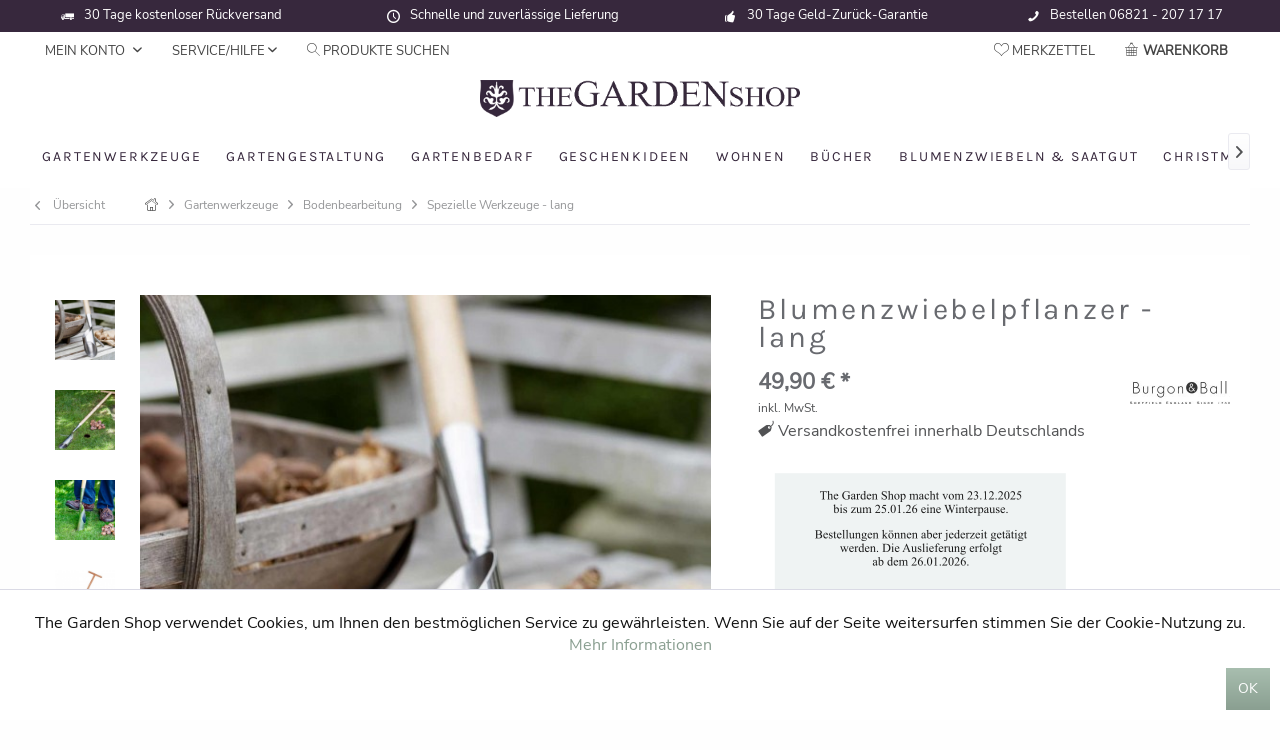

--- FILE ---
content_type: text/html; charset=UTF-8
request_url: https://www.thegardenshop.de/blumenzwiebelpflanzer-lang
body_size: 23986
content:
<!DOCTYPE html> <html class="no-js" lang="de" itemscope="itemscope" itemtype="https://schema.org/WebPage"> <head> <meta charset="utf-8"> <meta name="author" content="" /> <meta name="robots" content="index,follow" /> <meta name="revisit-after" content="15 days" /> <base target="_parent" /> <meta name="keywords" content="Werkzeug, leicht, beim, gesamt:, Erde, wieder, Röhre, entfernen. Griff, Stiel, Hartholz, (Esche, FSC) Länge, Mit, Form, 10900, cm, Durchmesser, Bohrkern, 600, cm 10" /> <meta name="description" content="Mit dem Blumenzwiebelpflanzer in der langen Ausführung ist das Ausbringen von Blumenzwiebeln ein Kinderspiel. Der Kopf ist aus Edelstahl gefertigt un…" /> <meta property="og:type" content="product" /> <meta property="og:site_name" content="The Garden Shop" /> <meta property="og:url" content="https://www.thegardenshop.de/blumenzwiebelpflanzer-lang" /> <meta property="og:title" content="Blumenzwiebelpflanzer - lang" /> <meta property="og:description" content="Mit dem Blumenzwiebelpflanzer in der langen Ausführung ist das Ausbringen von Blumenzwiebeln ein Kinderspiel. Der Kopf ist aus Edelstahl gefertigt…" /> <meta property="og:image" content="https://www.thegardenshop.de/media/image/2e/23/25/blumenzwiebelpflanzerclmGNMR5FtFu6.jpg" /> <meta property="product:brand" content="Burgon &amp; Ball" /> <meta property="product:price" content="49,90" /> <meta property="product:product_link" content="https://www.thegardenshop.de/blumenzwiebelpflanzer-lang" /> <meta name="twitter:card" content="product" /> <meta name="twitter:site" content="The Garden Shop" /> <meta name="twitter:title" content="Blumenzwiebelpflanzer - lang" /> <meta name="twitter:description" content="Mit dem Blumenzwiebelpflanzer in der langen Ausführung ist das Ausbringen von Blumenzwiebeln ein Kinderspiel. Der Kopf ist aus Edelstahl gefertigt…" /> <meta name="twitter:image" content="https://www.thegardenshop.de/media/image/2e/23/25/blumenzwiebelpflanzerclmGNMR5FtFu6.jpg" /> <meta itemprop="copyrightHolder" content="The Garden Shop" /> <meta itemprop="copyrightYear" content="2014" /> <meta itemprop="isFamilyFriendly" content="True" /> <meta itemprop="image" content="https://www.thegardenshop.de/media/image/d0/b9/da/thegardenshop_logo_left2.gif" /> <meta name="viewport" content="width=device-width, initial-scale=1.0"> <meta name="mobile-web-app-capable" content="yes"> <meta name="apple-mobile-web-app-title" content="The Garden Shop"> <meta name="apple-mobile-web-app-capable" content="yes"> <meta name="apple-mobile-web-app-status-bar-style" content="default"> <link rel="apple-touch-icon-precomposed" href="https://www.thegardenshop.de/media/image/95/39/74/apple-icon-180x180.png"> <link rel="shortcut icon" href="https://www.thegardenshop.de/media/image/07/ca/56/favicon-16x16.png"> <meta name="msapplication-navbutton-color" content="#8a9f91" /> <meta name="application-name" content="The Garden Shop" /> <meta name="msapplication-starturl" content="https://www.thegardenshop.de/" /> <meta name="msapplication-window" content="width=1024;height=768" /> <meta name="msapplication-TileImage" content="https://www.thegardenshop.de/media/image/e1/97/b8/ms-icon-150x150.png"> <meta name="msapplication-TileColor" content="#8a9f91"> <meta name="theme-color" content="#8a9f91" /> <link rel="canonical" href="https://www.thegardenshop.de/blumenzwiebelpflanzer-lang" /> <title itemprop="name">Blumenzwiebelpflanzer - lang | Spezielle Werkzeuge - lang | Bodenbearbeitung | Gartenwerkzeuge | The Garden Shop</title> <link href="/web/cache/1766481024_b51023de384c3296b9e2b04535e42665.css" media="all" rel="stylesheet" type="text/css" /> </head> <body class=" is--ctl-detail is--act-index tcinntheme themeware-living layout-fullwidth-boxed gwfont1 gwfont2 headtyp-2 header-2 no-sticky osi " > <div data-paypalUnifiedMetaDataContainer="true" data-paypalUnifiedRestoreOrderNumberUrl="https://www.thegardenshop.de/widgets/PaypalUnifiedOrderNumber/restoreOrderNumber" class="is--hidden"> </div> <div class="page-wrap"> <noscript class="noscript-main"> <div class="alert is--warning"> <div class="alert--icon"> <i class="icon--element icon--warning"></i> </div> <div class="alert--content"> Um The&#x20;Garden&#x20;Shop in vollem Umfang nutzen zu k&ouml;nnen, empfehlen wir Ihnen Javascript in Ihrem Browser zu aktiveren. </div> </div> </noscript> <header class="header-main mobil-usp"> <div class="topbar--features"> <div> <div class="feature-1 b280 b478 b767 b1023 b1259"><i class="icon--truck"></i><span>30 Tage kostenloser Rückversand</span></div> <div class="feature-2 b767 b1023 b1259"><i class="icon--clock"></i><span>Schnelle und zuverlässige Lieferung</span></div> <div class="feature-3 b1023 b1259"><i class="icon--thumbsup"></i><span>30 Tage Geld-Zurück-Garantie</span></div> <div class="feature-4 b478 b1023 b1259"><i class="icon--phone"></i><span>Bestellen 06821 - 207 17 17</span></div> </div> </div> <div class="topbar top-bar"> <div class="logo--mobile" role="banner"> <a class="logo--link" href="https://www.thegardenshop.de/" title="The Garden Shop - zur Startseite wechseln"> <picture> <source srcset="https://www.thegardenshop.de/media/image/d0/b9/da/thegardenshop_logo_left2.gif" media="(min-width: 78.75em)"> <source srcset="https://www.thegardenshop.de/media/image/d0/b9/da/thegardenshop_logo_left2.gif" media="(min-width: 64em)"> <source srcset="https://www.thegardenshop.de/media/image/d0/b9/da/thegardenshop_logo_left2.gif" media="(min-width: 48em)"> <img srcset="https://www.thegardenshop.de/media/image/d0/b9/da/thegardenshop_logo_left2.gif" alt="The Garden Shop - zur Startseite wechseln" title="The Garden Shop - zur Startseite wechseln"/> </picture> </a> </div> <div class="top-bar--navigation" role="menubar"> <div class="navigation--entry entry--menu-left" role="menuitem"> <a class="entry--link entry--trigger is--icon-left" href="#offcanvas--left" data-offcanvas="true" data-offCanvasSelector=".sidebar-main"> <i class="icon--menu"></i> <span class="menu--name">Menü</span> </a> </div>   




	<div class="navigation--entry entry--cart" role="menuitem">
		<a class="is--icon-left cart--link titletooltip" href="https://www.thegardenshop.de/checkout/cart" title="Warenkorb">
			<i class="icon--basket"></i>
			<span class="cart--display">
									Warenkorb
							</span>
            
            <span class="badge is--minimal cart--quantity is--hidden">0</span>
            
					</a>
		<div class="ajax-loader">&nbsp;</div>
	</div>





            <div class="navigation--entry entry--notepad" role="menuitem">
            <a href="https://www.thegardenshop.de/note" title="Merkzettel">
                <i class="icon--heart"></i>
                                <span class="notepad--name">
                    Merkzettel
                </span>
            </a>
        </div>
    



				
			<div id="useraccountmenu" title="Kundenkonto" class="navigation--entry account-dropdown has--drop-down" role="menuitem" data-offcanvas="true" data-offcanvasselector=".account-dropdown-container">
				<span class="account--display">
					<i class="icon--account"></i> <span class="name--account">Mein Konto</span>
				</span>
				<div class="account-dropdown-container">
				 	<div class="entry--close-off-canvas">
						<a href="#close-account-menu" class="account--close-off-canvas" title="Menü schließen">
							Menü schließen <i class="icon--arrow-right"></i>
						</a>
					</div>
					<span>Kundenkonto</span>
					<a href="https://www.thegardenshop.de/account" title="Mein Konto" class="anmelden--button btn is--primary service--link">Anmelden</a>
					<div class="registrieren-container">oder <a href="https://www.thegardenshop.de/account" title="Mein Konto" class="service--link">registrieren</a></div>
					<div class="infotext-container">Nach der Anmeldung können Sie hier auf Ihren Kundenbereich zugreifen.</div>
				</div>
			</div>

			


 <div class="navigation--entry entry--service has--drop-down" role="menuitem" aria-haspopup="true" data-drop-down-menu="true"> <span class="service--display">Service/Hilfe</span>  <ul class="service--list is--rounded" role="menu"> <li class="service--entry" role="menuitem"> <a class="service--link" href="https://www.thegardenshop.de/kontakt" title="Kontakt" target="_self"> Kontakt </a> </li> <li class="service--entry" role="menuitem"> <a class="service--link" href="https://www.thegardenshop.de/ueber-uns" title="Über uns" > Über uns </a> </li> <li class="service--entry" role="menuitem"> <a class="service--link" href="https://www.thegardenshop.de/datenschutzerklaerung" title="Datenschutzerklärung" > Datenschutzerklärung </a> </li> <li class="service--entry" role="menuitem"> <a class="service--link" href="https://www.thegardenshop.de/impressum" title="Impressum" > Impressum </a> </li> </ul>  </div> <div class="navigation--entry entry--search" role="menuitem"> <span class="entry--link entry--trigger titletooltip" title="Suchen"> <i class="icon--search"></i> <span class="search--display">Produkte Suchen</span> </span> </div> </div> </div> <div id="header--searchform" class="typ1" data-search="true" aria-haspopup="true"> <form action="/search" method="get" class="main-search--form"> <input type="search" name="sSearch" class="main-search--field" autocomplete="off" autocapitalize="off" placeholder="Suchbegriff..." maxlength="30" /> <button type="submit" class="main-search--button"> <i class="icon--search"></i> <span class="main-search--text"></span> </button> <div class="form--ajax-loader">&nbsp;</div> <div class="main-search--results column-2"></div> </form> </div> <div class="headbar"> <div class="headbar-container"> <div class="topmenu"> <div class="logo hover-typ-1" role="banner"> <a class="logo--link" href="https://www.thegardenshop.de/" title="The Garden Shop - zur Startseite wechseln"> <picture> <source srcset="https://www.thegardenshop.de/media/image/d0/b9/da/thegardenshop_logo_left2.gif" media="(min-width: 78.75em)"> <source srcset="https://www.thegardenshop.de/media/image/d0/b9/da/thegardenshop_logo_left2.gif" media="(min-width: 64em)"> <source srcset="https://www.thegardenshop.de/media/image/d0/b9/da/thegardenshop_logo_left2.gif" media="(min-width: 48em)"> <img srcset="https://www.thegardenshop.de/media/image/d0/b9/da/thegardenshop_logo_left2.gif" alt="The Garden Shop - zur Startseite wechseln" /> </picture> </a> </div> <nav class="navigation-main hover-typ-0 font-family-sekundary" data-tc-menu-image="false" data-tc-menu-headline="false" data-tc-menu-text="false"> <div data-menu-scroller="true" data-listSelector=".navigation--list.container" data-viewPortSelector=".navigation--list-wrapper" data-stickyMenu="true" data-stickyMenuTablet="1" data-stickyMenuPhone="0" data-stickyMenuPosition="400" data-stickyMenuDuration="50" > <div class="navigation--list-wrapper"> <ul class="navigation--list container" role="menubar" itemscope="itemscope" itemtype="https://schema.org/SiteNavigationElement"> <li class="navigation--entry is--active" role="menuitem"><a class="navigation--link is--active" href="https://www.thegardenshop.de/gartenwerkzeuge/" title="Gartenwerkzeuge" aria-label="Gartenwerkzeuge" itemprop="url"><span itemprop="name">Gartenwerkzeuge</span></a></li><li class="navigation--entry" role="menuitem"><a class="navigation--link" href="https://www.thegardenshop.de/gartengestaltung/" title="Gartengestaltung" aria-label="Gartengestaltung" itemprop="url"><span itemprop="name">Gartengestaltung</span></a></li><li class="navigation--entry" role="menuitem"><a class="navigation--link" href="https://www.thegardenshop.de/gartenbedarf/" title="Gartenbedarf" aria-label="Gartenbedarf" itemprop="url"><span itemprop="name">Gartenbedarf</span></a></li><li class="navigation--entry" role="menuitem"><a class="navigation--link" href="https://www.thegardenshop.de/geschenkideen/" title="Geschenkideen" aria-label="Geschenkideen" itemprop="url"><span itemprop="name">Geschenkideen</span></a></li><li class="navigation--entry" role="menuitem"><a class="navigation--link" href="https://www.thegardenshop.de/wohnen/" title="Wohnen" aria-label="Wohnen" itemprop="url"><span itemprop="name">Wohnen</span></a></li><li class="navigation--entry" role="menuitem"><a class="navigation--link" href="https://www.thegardenshop.de/buecher/" title="Bücher" aria-label="Bücher" itemprop="url"><span itemprop="name">Bücher</span></a></li><li class="navigation--entry" role="menuitem"><a class="navigation--link" href="https://www.thegardenshop.de/blumenzwiebeln-saatgut/" title="Blumenzwiebeln & Saatgut" aria-label="Blumenzwiebeln & Saatgut" itemprop="url"><span itemprop="name">Blumenzwiebeln & Saatgut</span></a></li><li class="navigation--entry" role="menuitem"><a class="navigation--link" href="https://www.thegardenshop.de/christmas/" title="Christmas" aria-label="Christmas" itemprop="url"><span itemprop="name">Christmas</span></a></li> </ul> </div> <div class="advanced-menu" data-advanced-menu="true" data-hoverDelay="300"> <div class="menu--container"> <div class="button-container "> <a href="https://www.thegardenshop.de/gartenwerkzeuge/" class="button--category" title="Zur Kategorie Gartenwerkzeuge"> <i class="icon--arrow-right"></i> Zur Kategorie Gartenwerkzeuge </a> <span class="button--close"> <i class="icon--cross"></i> </span> </div> <div class="content--wrapper has--content has--teaser advanced-menu-active-hover" data-active-hover="1"> <ul class="menu--list menu--level-0 columns--3" style="width: 75%;"> <li class="menu--list-item item--level-0" style="width: 100%"> <a href="https://www.thegardenshop.de/gartenwerkzeuge/bodenbearbeitung/" class="menu--list-item-link" data-cms-headline="" data-cms-text="" data-img="https://www.thegardenshop.de/media/image/8a/e2/ef/gartenwerkzeuge-285.jpg" title="Bodenbearbeitung" > Bodenbearbeitung </a> <ul class="menu--list menu--level-1 columns--3"> <li class="menu--list-item item--level-1"> <a href="https://www.thegardenshop.de/gartenwerkzeuge/bodenbearbeitung/handwerkzeuge-kurz/" class="menu--list-item-link" data-cms-headline="" data-cms-text=" D ie Gartenwerkzeuge von Burgon &amp; Ball sind aus Edelstahl gefertigt und bieten eine ausgezeichnete Rostresistenz. So leisten sie jahrzehntelang gute Dienste bei der Gartenarbeit. Die hier angebotenen Burgon &amp; Ball - Handwerkzeuge sind alle von der Royal Horticultural Society (RHS)..." data-img="https://www.thegardenshop.de/media/image/8a/e2/ef/gartenwerkzeuge-285.jpg" title="Handwerkzeuge - kurz" > Handwerkzeuge - kurz </a> </li> <li class="menu--list-item item--level-1"> <a href="https://www.thegardenshop.de/gartenwerkzeuge/bodenbearbeitung/handwerkzeuge-mittlere-laenge/" class="menu--list-item-link" data-cms-headline="" data-cms-text="" data-img="https://www.thegardenshop.de/media/image/8a/e2/ef/gartenwerkzeuge-285.jpg" title="Handwerkzeuge - mittlere Länge" > Handwerkzeuge - mittlere Länge </a> </li> <li class="menu--list-item item--level-1"> <a href="https://www.thegardenshop.de/gartenwerkzeuge/bodenbearbeitung/rechen-und-hacken/" class="menu--list-item-link" data-cms-headline="" data-cms-text=" B urgon &amp; Ball Rechen und Hacken werden aufgrund ihrer Qualität sowie ihrer Funktionalität von der Royal Horticultural Society empfohlen. Die Stiele sind aus FSC gehandeltem Eschenholz gefertigt, die Werkzeugköpfe aus rostbeständigem Edelstahl. Das Ergebnis sind langlebige und funktionale..." data-img="https://www.thegardenshop.de/media/image/8a/e2/ef/gartenwerkzeuge-285.jpg" title="Rechen und Hacken" > Rechen und Hacken </a> </li> <li class="menu--list-item item--level-1"> <a href="https://www.thegardenshop.de/gartenwerkzeuge/bodenbearbeitung/spaten-und-gabeln/" class="menu--list-item-link" data-cms-headline="" data-cms-text=" B ereits seit 1730 fertigt Burgon &amp; Ball aus Sheffield hochwertige Gartenwerkzeuge. Heute zählt das Unternehmen zu den führenden Herstellern für Qualitäts-Gartenprodukte. Die Spaten und Gabeln sind aus rostbeständigem Edelstahl und stabilem Eschenholz gefertigt. Maximale Beständigkeit und..." data-img="https://www.thegardenshop.de/media/image/8a/e2/ef/gartenwerkzeuge-285.jpg" title="Spaten und Gabeln" > Spaten und Gabeln </a> </li> <li class="menu--list-item item--level-1"> <a href="https://www.thegardenshop.de/gartenwerkzeuge/bodenbearbeitung/werkzeuge-aus-carbonstahl/" class="menu--list-item-link" data-cms-headline="" data-cms-text="" data-img="https://www.thegardenshop.de/media/image/8a/e2/ef/gartenwerkzeuge-285.jpg" title="Werkzeuge aus Carbonstahl" > Werkzeuge aus Carbonstahl </a> </li> <li class="menu--list-item item--level-1"> <a href="https://www.thegardenshop.de/gartenwerkzeuge/bodenbearbeitung/spezielle-werkzeuge-lang/" class="menu--list-item-link" data-cms-headline="" data-cms-text="" data-img="https://www.thegardenshop.de/media/image/8a/e2/ef/gartenwerkzeuge-285.jpg" title="Spezielle Werkzeuge - lang" > Spezielle Werkzeuge - lang </a> </li> <li class="menu--list-item item--level-1"> <a href="https://www.thegardenshop.de/gartenwerkzeuge/bodenbearbeitung/gartenwerkzeuge-von-sophie-conran/" class="menu--list-item-link" data-cms-headline="" data-cms-text="" data-img="https://www.thegardenshop.de/media/image/cb/bd/32/gartenwerkzeug-sophie-conran.jpg" title="Gartenwerkzeuge von Sophie Conran" > Gartenwerkzeuge von Sophie Conran </a> </li> <li class="menu--list-item item--level-1"> <a href="https://www.thegardenshop.de/gartenwerkzeuge/bodenbearbeitung/florabrite-collection-von-burgon-ball/" class="menu--list-item-link" data-cms-headline="" data-cms-text=" Verloren gegangene Gartenwerkzeuge gehören mit dieser 'brillanten' Kollektion von Burgon &amp; Ball der Vergangenheit an. Ein Finalist bei der Verleihung des 'Gift of the Year Awards 2017'! " data-img="https://www.thegardenshop.de/media/image/f6/c0/8b/gartenwerkzeuge-florabrite.jpg" title="FLORAbrite - Collection von Burgon & Ball" > FLORAbrite - Collection von Burgon & Ball </a> </li> <li class="menu--list-item item--level-1"> <a href="https://www.thegardenshop.de/gartenwerkzeuge/bodenbearbeitung/gartenwerkzeuge-fuer-kinder/" class="menu--list-item-link" data-cms-headline="" data-cms-text=" E s gibt jede Menge Dinge im Garten, die großen Spaß machen - beim Pflanzen und beim Wachsen. Die größte Sonnenblume der Welt? Leckere Tomaten? Farbenprächtige Kapuzinerkresse? Hier sind nun die perfekten Werkzeuge für angehende Gärtner... Die Gartenwerkzeuge für Kinder von Burgon &amp; Ball..." data-img="https://www.thegardenshop.de/media/image/9e/c6/b5/gartenwerkzeuge-fuer-kinder.jpg" title="Gartenwerkzeuge für Kinder" > Gartenwerkzeuge für Kinder </a> </li> </ul> </li> <li class="menu--list-item item--level-0" style="width: 100%"> <a href="https://www.thegardenshop.de/gartenwerkzeuge/schneidwerkzeuge/" class="menu--list-item-link" data-cms-headline="" data-cms-text=" B urgon &amp; Ball bietet eine umfangreiche Auswahl an Qualitäts-Scheren für die verschiedensten Einsatzbereiche im Garten. Das Sortiment umfasst Einhand-Gartenscheren, Astscheren, Heckenscheren, sowie Gras- und Rasenkantenscheren. Die Gartenscheren sind von ausgezeichneter Qualität und besitzen..." data-img="https://www.thegardenshop.de/media/image/24/f5/98/gartenscheren-burgon-ball.jpg" title="Schneidwerkzeuge" > Schneidwerkzeuge </a> <ul class="menu--list menu--level-1 columns--3"> <li class="menu--list-item item--level-1"> <a href="https://www.thegardenshop.de/gartenwerkzeuge/schneidwerkzeuge/gartenscheren/" class="menu--list-item-link" data-cms-headline="" data-cms-text=" D ie Gartenscheren von Burgon &amp; Ball sind bestens angepasst an die verschiedenen Einsatzbereiche: Bypass-Gartenscheren für einen präzisen, scharfen und sauberen Schnitt. Amboss-Scheren für den effizienten Schnitt in Alt- und Totholz. Gartenscheren mit Ratschen-Übersetzung zum kraftsparenden..." data-img="https://www.thegardenshop.de/media/image/24/f5/98/gartenscheren-burgon-ball.jpg" title="Gartenscheren" > Gartenscheren </a> </li> <li class="menu--list-item item--level-1"> <a href="https://www.thegardenshop.de/gartenwerkzeuge/schneidwerkzeuge/astscheren/" class="menu--list-item-link" data-cms-headline="" data-cms-text="" data-img="https://www.thegardenshop.de/media/image/24/f5/98/gartenscheren-burgon-ball.jpg" title="Astscheren" > Astscheren </a> </li> <li class="menu--list-item item--level-1"> <a href="https://www.thegardenshop.de/gartenwerkzeuge/schneidwerkzeuge/astsaegen/" class="menu--list-item-link" data-cms-headline="" data-cms-text="" data-img="https://www.thegardenshop.de/media/image/24/f5/98/gartenscheren-burgon-ball.jpg" title="Astsägen" > Astsägen </a> </li> <li class="menu--list-item item--level-1"> <a href="https://www.thegardenshop.de/gartenwerkzeuge/schneidwerkzeuge/heckenscheren/" class="menu--list-item-link" data-cms-headline="" data-cms-text="" data-img="https://www.thegardenshop.de/media/image/24/f5/98/gartenscheren-burgon-ball.jpg" title="Heckenscheren" > Heckenscheren </a> </li> <li class="menu--list-item item--level-1"> <a href="https://www.thegardenshop.de/gartenwerkzeuge/schneidwerkzeuge/grasscheren/" class="menu--list-item-link" data-cms-headline="" data-cms-text="" data-img="https://www.thegardenshop.de/media/image/24/f5/98/gartenscheren-burgon-ball.jpg" title="Grasscheren" > Grasscheren </a> </li> <li class="menu--list-item item--level-1"> <a href="https://www.thegardenshop.de/gartenwerkzeuge/schneidwerkzeuge/spezielle-scheren/" class="menu--list-item-link" data-cms-headline="" data-cms-text="" data-img="https://www.thegardenshop.de/media/image/24/f5/98/gartenscheren-burgon-ball.jpg" title="Spezielle Scheren" > Spezielle Scheren </a> </li> <li class="menu--list-item item--level-1"> <a href="https://www.thegardenshop.de/gartenwerkzeuge/schneidwerkzeuge/formschnitt-topiary/" class="menu--list-item-link" data-cms-headline="" data-cms-text=" B urgon &amp; Ball Topiary-Scheren sind die einzigen in England hergestellten Formschnittscheren. Bereits seit 1730 aus speziell für Burgon &amp; Ball angepasstem Sheffield-Stahl hergestellt, bleiben diese Scheren länger scharf und können zudem schneller und leichter nachgeschärft werden. Sie..." data-img="https://www.thegardenshop.de/media/image/24/f5/98/gartenscheren-burgon-ball.jpg" title="Formschnitt - Topiary" > Formschnitt - Topiary </a> </li> <li class="menu--list-item item--level-1"> <a href="https://www.thegardenshop.de/gartenwerkzeuge/schneidwerkzeuge/gartenmesser-taschenmesser/" class="menu--list-item-link" data-cms-headline="" data-cms-text=" D ie Messer von Burgon &amp; Ball sind von bester Qualität. Hier wird die mehr als 200-jährige Erfahrung in der Herstellung von Schneidwerkzeugen sichtbar. So wird die Klinge aus einem speziellem Carbonstahl gefertigt. Sie wird sorgfältig hochglanzpoliert und garantiert eine ausgezeichnete..." data-img="https://www.thegardenshop.de/media/image/24/f5/98/gartenscheren-burgon-ball.jpg" title="Gartenmesser & Taschenmesser" > Gartenmesser & Taschenmesser </a> </li> <li class="menu--list-item item--level-1"> <a href="https://www.thegardenshop.de/gartenwerkzeuge/schneidwerkzeuge/ersatzteile/" class="menu--list-item-link" data-cms-headline="" data-cms-text="" data-img="https://www.thegardenshop.de/media/image/24/f5/98/gartenscheren-burgon-ball.jpg" title="Ersatzteile" > Ersatzteile </a> </li> </ul> </li> <li class="menu--list-item item--level-0" style="width: 100%"> <a href="https://www.thegardenshop.de/gartenwerkzeuge/gartenwerkzeuge-aus-japan/" class="menu--list-item-link" data-cms-headline="" data-cms-text=" D ie japanischen Gartenscheren von Niwaki, Okatsune oder Tobisho werden praktisch alle auf die gleiche Weise hergestellt: Das Leben beginnt als eine Stange Karbonstahl, diese wird erhitzt und in der Gesenkschmiede in eine grobe Form geschlagen. Dann beginnt die aufwendige Veredlung von Hand, die..." data-img="https://www.thegardenshop.de/media/image/0c/fe/6f/japanische-gartenwerkzeuge-100.jpg" title="Gartenwerkzeuge aus Japan" > Gartenwerkzeuge aus Japan </a> <ul class="menu--list menu--level-1 columns--3"> <li class="menu--list-item item--level-1"> <a href="https://www.thegardenshop.de/gartenwerkzeuge/gartenwerkzeuge-aus-japan/schneidwerkzeuge-aus-japan/" class="menu--list-item-link" data-cms-headline="" data-cms-text=" D ie japanischen Gartenscheren von Niwaki, Okatsune oder Tobisho werden praktisch alle auf die gleiche Weise hergestellt: Das Leben beginnt als eine Stange Karbonstahl, diese wird erhitzt und in der Gesenkschmiede in eine grobe Form geschlagen. Dann beginnt die aufwendige Veredlung von Hand, die..." data-img="https://www.thegardenshop.de/media/image/0c/fe/6f/japanische-gartenwerkzeuge-100.jpg" title="Schneidwerkzeuge aus Japan" > Schneidwerkzeuge aus Japan </a> </li> <li class="menu--list-item item--level-1"> <a href="https://www.thegardenshop.de/gartenwerkzeuge/gartenwerkzeuge-aus-japan/sonstige-werkzeuge-zubehoer/" class="menu--list-item-link" data-cms-headline="" data-cms-text="" data-img="https://www.thegardenshop.de/media/image/0c/fe/6f/japanische-gartenwerkzeuge-100.jpg" title="Sonstige Werkzeuge & Zubehör" > Sonstige Werkzeuge & Zubehör </a> </li> </ul> </li> <li class="menu--list-item item--level-0" style="width: 100%"> <a href="https://www.thegardenshop.de/gartenwerkzeuge/zubehoer/" class="menu--list-item-link" data-cms-headline="" data-cms-text="" data-img="https://www.thegardenshop.de/media/image/f1/44/45/gartenwerkzeuge-zubehoer.jpg" title="Zubehör" > Zubehör </a> <ul class="menu--list menu--level-1 columns--3"> <li class="menu--list-item item--level-1"> <a href="https://www.thegardenshop.de/gartenwerkzeuge/zubehoer/werkzeughalter-fuer-gartengeraete/" class="menu--list-item-link" data-cms-headline="" data-cms-text="" data-img="https://www.thegardenshop.de/media/image/f1/44/45/gartenwerkzeuge-zubehoer.jpg" title="Werkzeughalter für Gartengeräte" > Werkzeughalter für Gartengeräte </a> </li> <li class="menu--list-item item--level-1"> <a href="https://www.thegardenshop.de/gartenwerkzeuge/zubehoer/werkzeugtaschen/" class="menu--list-item-link" data-cms-headline="" data-cms-text="" data-img="" title="Werkzeugtaschen" > Werkzeugtaschen </a> </li> <li class="menu--list-item item--level-1"> <a href="https://www.thegardenshop.de/gartenwerkzeuge/zubehoer/pflegen-und-schaerfen/" class="menu--list-item-link" data-cms-headline="" data-cms-text="" data-img="https://www.thegardenshop.de/media/image/68/ec/79/gartenwerkzeug-schaerfen.jpg" title="Pflegen und Schärfen" > Pflegen und Schärfen </a> </li> </ul> </li> </ul> <div class="menu--delimiter" style="right: 25%;"></div> <div class="menu--teaser" style="width: 25%;"> <div class="teaser--content" style="min-height:px; overflow:hidden;"> <div class="advanced-menu-teaser--container-main"> <a class="advanced-menu-teaser--image-link-main" href="https://www.thegardenshop.de/gartenwerkzeuge/" title="Zur Kategorie "> <img class="advanced-menu-teaser--image-main" src="https://www.thegardenshop.de/media/image/8a/e2/ef/gartenwerkzeuge-285.jpg" alt="Zur Kategorie"/> </a> </div> <div class="advanced-menu-teaser--container-sub"> <a class="advanced-menu-teaser--image-link-sub" href="" title="Zur Kategorie "> <img class="advanced-menu-teaser--image-sub" src="/custom/plugins/CbaxAdvancedMenuModifiedSw5/Resources/views/frontend/_public/src/img/empty.png" alt="Zur Kategorie"/> </a> <div class="advanced-menu-teaser--headline-sub"></div> </div> </div> </div> </div> </div> <div class="menu--container"> <div class="button-container 1"> <a href="https://www.thegardenshop.de/gartengestaltung/" class="button--category" title="Zur Kategorie Gartengestaltung"> <i class="icon--arrow-right"></i> Zur Kategorie Gartengestaltung </a> <span class="button--close"> <i class="icon--cross"></i> </span> </div> <div class="content--wrapper has--content has--teaser advanced-menu-active-hover" data-active-hover="1"> <ul class="menu--list menu--level-0 columns--3" style="width: 75%;"> <li class="menu--list-item item--level-0" style="width: 100%"> <a href="https://www.thegardenshop.de/gartengestaltung/pflanzenstuetzen-staudenhalter/" class="menu--list-item-link" data-cms-headline="" data-cms-text=" A ttraktive Pflanzenstützen und Staudenhalter sind unverzichtbare Elemente in jedem Garten. Viele Stauden und Einjährige sollten vor dem Auseinanderfallen und Umknicken geschützt werden - das erste Sommergewitter kommt bestimmt. Um Ihre Pflanzen optimal zu unterstützen, bieten wir Ihnen eine..." data-img="https://www.thegardenshop.de/media/image/5d/9c/29/staudenhalter-100.jpg" title="Pflanzenstützen & Staudenhalter" > Pflanzenstützen & Staudenhalter </a> <ul class="menu--list menu--level-1 columns--3"> <li class="menu--list-item item--level-1"> <a href="https://www.thegardenshop.de/gartengestaltung/pflanzenstuetzen-staudenhalter/staudenhalter/" class="menu--list-item-link" data-cms-headline="" data-cms-text="" data-img="https://www.thegardenshop.de/media/image/5d/9c/29/staudenhalter-100.jpg" title="Staudenhalter" > Staudenhalter </a> </li> <li class="menu--list-item item--level-1"> <a href="https://www.thegardenshop.de/gartengestaltung/pflanzenstuetzen-staudenhalter/pflanzenstuetzen-im-nutzgarten/" class="menu--list-item-link" data-cms-headline="" data-cms-text="" data-img="https://www.thegardenshop.de/media/image/20/04/e9/pflanzenstuetzen-100.jpg" title="Pflanzenstützen im Nutzgarten" > Pflanzenstützen im Nutzgarten </a> </li> </ul> </li> <li class="menu--list-item item--level-0" style="width: 100%"> <a href="https://www.thegardenshop.de/gartengestaltung/pflanzgefaesse/" class="menu--list-item-link" data-cms-headline="" data-cms-text=" A ußergewöhnliche Pflanzgefäße sind die dekorativen Gartenelemente schlechthin und setzen Ihre Pflanzen perfekt in Szene. Wir haben für Sie eine tolle Auswahl nicht alltäglicher Pflanztöpfe und Pflanzkübel zusammengestellt, aus den unterschiedlichsten Materialien gefertigt, optimiert für die..." data-img="https://www.thegardenshop.de/media/image/33/95/7a/pflanzgefaesse-garten.jpg" title="Pflanzgefäße" > Pflanzgefäße </a> <ul class="menu--list menu--level-1 columns--3"> <li class="menu--list-item item--level-1"> <a href="https://www.thegardenshop.de/gartengestaltung/pflanzgefaesse/pflanzkuebel-pflanztoepfe/" class="menu--list-item-link" data-cms-headline="" data-cms-text="" data-img="https://www.thegardenshop.de/media/image/33/95/7a/pflanzgefaesse-garten.jpg" title="Pflanzkübel & Pflanztöpfe" > Pflanzkübel & Pflanztöpfe </a> </li> <li class="menu--list-item item--level-1"> <a href="https://www.thegardenshop.de/gartengestaltung/pflanzgefaesse/blumenuebertoepfe-haengetoepfe/" class="menu--list-item-link" data-cms-headline="" data-cms-text="" data-img="https://www.thegardenshop.de/media/image/7f/43/3c/haengetoepfe-20.jpg" title="Blumenübertöpfe & Hängetöpfe" > Blumenübertöpfe & Hängetöpfe </a> </li> <li class="menu--list-item item--level-1"> <a href="https://www.thegardenshop.de/gartengestaltung/pflanzgefaesse/pflanztaschen/" class="menu--list-item-link" data-cms-headline="" data-cms-text=" D ie Pflanztaschen »The Green Bag« von Blooming Walls® sind jahrelang haltbar und erfordern nur minimale Pflege. Jeder Pflanzsack wird aus hochwertigem Polyester gefertigt und mit einer doppelseitigen PVC-Beschichtung versehen. Das spezielle Material hält Temperaturen von minus 30 bis plus 70..." data-img="https://www.thegardenshop.de/media/image/9b/f8/45/pflanztaschenpBejZVOMiPSaA.jpg" title="Pflanztaschen" > Pflanztaschen </a> </li> <li class="menu--list-item item--level-1"> <a href="https://www.thegardenshop.de/gartengestaltung/pflanzgefaesse/pflanztaschen-fuer-die-wand/" class="menu--list-item-link" data-cms-headline="" data-cms-text="" data-img="https://www.thegardenshop.de/media/image/12/46/fa/pflanztaschen-wandoADdzbGO95fLE.jpg" title="Pflanztaschen für die Wand" > Pflanztaschen für die Wand </a> </li> </ul> </li> <li class="menu--list-item item--level-0" style="width: 100%"> <a href="https://www.thegardenshop.de/gartengestaltung/rankhilfen/" class="menu--list-item-link" data-cms-headline="" data-cms-text=" E ine Rankhilfe ist unverzichtbar für viele Kletterpflanzen und ein wirklich vielseitiges Gestaltungselement im Garten. Schon ohne Bewuchs können sie ein echter Blickfang sein; im Laufe der Zeit verwandeln dann schöne Kletterer die Obelisken, Pyramiden, Rankgitter und Ranksäulen zu herrlichen..." data-img="https://www.thegardenshop.de/media/image/ff/5e/1f/rankhilfen-garten.jpg" title="Rankhilfen" > Rankhilfen </a> <ul class="menu--list menu--level-1 columns--3"> <li class="menu--list-item item--level-1"> <a href="https://www.thegardenshop.de/gartengestaltung/rankhilfen/rankhilfen-aus-metall/" class="menu--list-item-link" data-cms-headline="" data-cms-text="" data-img="https://www.thegardenshop.de/media/image/ff/5e/1f/rankhilfen-garten.jpg" title="Rankhilfen aus Metall" > Rankhilfen aus Metall </a> </li> <li class="menu--list-item item--level-1"> <a href="https://www.thegardenshop.de/gartengestaltung/rankhilfen/rankhilfen-aus-weide/" class="menu--list-item-link" data-cms-headline="" data-cms-text="" data-img="https://www.thegardenshop.de/media/image/84/87/db/rankhilfen-aus-weide-2.jpg" title="Rankhilfen aus Weide" > Rankhilfen aus Weide </a> </li> </ul> </li> <li class="menu--list-item item--level-0" style="width: 100%"> <a href="https://www.thegardenshop.de/gartengestaltung/rosenboegen/" class="menu--list-item-link" data-cms-headline="" data-cms-text=" Der Rosenbogen - Rankhilfe und Gestaltungselement -&nbsp; D er Rosenbogen wird schon lange als stilvolles vertikales Element in Gärten eingesetzt. Er bildet den perfekten Rahmen für Sichtachsen, Öffnungen und Eingänge. Als Torbogen mit seitlichem Anschluss eines Zaunes oder einer Hecke lenkt der..." data-img="https://www.thegardenshop.de/media/image/85/7d/49/rosenboegen.jpg" title="Rosenbögen" > Rosenbögen </a> <ul class="menu--list menu--level-1 columns--3"> <li class="menu--list-item item--level-1"> <a href="https://www.thegardenshop.de/gartengestaltung/rosenboegen/rosenboegen-aus-metall/" class="menu--list-item-link" data-cms-headline="" data-cms-text="" data-img="https://www.thegardenshop.de/media/image/85/7d/49/rosenboegen.jpg" title="Rosenbögen aus Metall" > Rosenbögen aus Metall </a> </li> <li class="menu--list-item item--level-1"> <a href="https://www.thegardenshop.de/gartengestaltung/rosenboegen/zubehoer/" class="menu--list-item-link" data-cms-headline="" data-cms-text="" data-img="https://www.thegardenshop.de/media/image/85/7d/49/rosenboegen.jpg" title="Zubehör" > Zubehör </a> </li> </ul> </li> <li class="menu--list-item item--level-0" style="width: 100%"> <a href="https://www.thegardenshop.de/gartengestaltung/laubengang/" class="menu--list-item-link" data-cms-headline="" data-cms-text="" data-img="" title="Laubengang" > Laubengang </a> </li> <li class="menu--list-item item--level-0" style="width: 100%"> <a href="https://www.thegardenshop.de/gartengestaltung/hochbeete/" class="menu--list-item-link" data-cms-headline="" data-cms-text=" B ereits in den Klostergärten des Mittelalters wurden Hochbeete zur Kultivierung von Kräutern und Gemüse genutzt. Auch heute bietet das Hochbeet eine Vielzahl von Einsatzmöglichkeiten - sei es als Nutzbeet für Gemüse, als Zierbeet für einjährige Sommerblumen, dekorative Gräser, Stauden und..." data-img="https://www.thegardenshop.de/media/image/70/g0/6e/hochbeete-aus-metall.jpg" title="Hochbeete" > Hochbeete </a> <ul class="menu--list menu--level-1 columns--3"> <li class="menu--list-item item--level-1"> <a href="https://www.thegardenshop.de/gartengestaltung/hochbeete/hochbeete-aus-metall/" class="menu--list-item-link" data-cms-headline="" data-cms-text=" B ereits in den Klostergärten des Mittelalters wurden Hochbeete zur Kultivierung von Kräutern und Gemüse genutzt. Auch heute bietet das Hochbeet eine Vielzahl von Einsatzmöglichkeiten - sei es als Nutzbeet für Gemüse, als Zierbeet für einjährige Sommerblumen, dekorative Gräser, Stauden und..." data-img="https://www.thegardenshop.de/media/image/70/g0/6e/hochbeete-aus-metall.jpg" title="Hochbeete aus Metall" > Hochbeete aus Metall </a> </li> <li class="menu--list-item item--level-1"> <a href="https://www.thegardenshop.de/gartengestaltung/hochbeete/zubehoer/" class="menu--list-item-link" data-cms-headline="" data-cms-text="" data-img="https://www.thegardenshop.de/media/image/70/g0/6e/hochbeete-aus-metall.jpg" title="Zubehör" > Zubehör </a> </li> </ul> </li> <li class="menu--list-item item--level-0" style="width: 100%"> <a href="https://www.thegardenshop.de/gartengestaltung/beeteinfassungen-rasenkanten/" class="menu--list-item-link" data-cms-headline="" data-cms-text=" D ie Strukturierung einzelner Bereiche des Gartens gelingt mit Beeteinfassungen schnell und effektvoll. Mit einem geringen zeitlichen Aufwand können Blumenbeete, Gemüse- und Kräuterbeete oder auch Gartenwege abgegrenzt werden und erhalten so einen stilvollen, optischen Rahmen. " data-img="https://www.thegardenshop.de/media/image/2c/3d/a8/beetzaeune-100.jpg" title="Beeteinfassungen & Rasenkanten" > Beeteinfassungen & Rasenkanten </a> <ul class="menu--list menu--level-1 columns--3"> <li class="menu--list-item item--level-1"> <a href="https://www.thegardenshop.de/gartengestaltung/beeteinfassungen-rasenkanten/beetzaeune/" class="menu--list-item-link" data-cms-headline="" data-cms-text="" data-img="https://www.thegardenshop.de/media/image/2c/3d/a8/beetzaeune-100.jpg" title="Beetzäune" > Beetzäune </a> </li> <li class="menu--list-item item--level-1"> <a href="https://www.thegardenshop.de/gartengestaltung/beeteinfassungen-rasenkanten/rasenkanten/" class="menu--list-item-link" data-cms-headline="" data-cms-text="" data-img="" title="Rasenkanten" > Rasenkanten </a> </li> </ul> </li> <li class="menu--list-item item--level-0" style="width: 100%"> <a href="https://www.thegardenshop.de/gartengestaltung/gartendekoration/" class="menu--list-item-link" data-cms-headline="" data-cms-text="" data-img="" title="Gartendekoration" > Gartendekoration </a> </li> </ul> <div class="menu--delimiter" style="right: 25%;"></div> <div class="menu--teaser" style="width: 25%;"> <div class="teaser--content" style="min-height:px; overflow:hidden;"> <div class="advanced-menu-teaser--container-main"> <a class="advanced-menu-teaser--image-link-main" href="https://www.thegardenshop.de/gartengestaltung/" title="Zur Kategorie "> <img class="advanced-menu-teaser--image-main" src="https://www.thegardenshop.de/media/image/d6/d5/fc/gartengestaltung-100.jpg" alt="Zur Kategorie"/> </a> </div> <div class="advanced-menu-teaser--container-sub"> <a class="advanced-menu-teaser--image-link-sub" href="" title="Zur Kategorie "> <img class="advanced-menu-teaser--image-sub" src="/custom/plugins/CbaxAdvancedMenuModifiedSw5/Resources/views/frontend/_public/src/img/empty.png" alt="Zur Kategorie"/> </a> <div class="advanced-menu-teaser--headline-sub"></div> </div> </div> </div> </div> </div> <div class="menu--container"> <div class="button-container 1"> <a href="https://www.thegardenshop.de/gartenbedarf/" class="button--category" title="Zur Kategorie Gartenbedarf"> <i class="icon--arrow-right"></i> Zur Kategorie Gartenbedarf </a> <span class="button--close"> <i class="icon--cross"></i> </span> </div> <div class="content--wrapper has--content has--teaser advanced-menu-active-hover" data-active-hover="1"> <ul class="menu--list menu--level-0 columns--3" style="width: 75%;"> <li class="menu--list-item item--level-0" style="width: 100%"> <a href="https://www.thegardenshop.de/gartenbedarf/bekleidung/" class="menu--list-item-link" data-cms-headline="" data-cms-text="" data-img="https://www.thegardenshop.de/media/image/46/58/67/gartenbekleidung-100.jpg" title="Bekleidung" > Bekleidung </a> <ul class="menu--list menu--level-1 columns--3"> <li class="menu--list-item item--level-1"> <a href="https://www.thegardenshop.de/gartenbedarf/bekleidung/gartenhandschuhe/" class="menu--list-item-link" data-cms-headline="" data-cms-text="" data-img="https://www.thegardenshop.de/media/image/99/b3/93/gartenhandschuhe-100.jpg" title="Gartenhandschuhe" > Gartenhandschuhe </a> </li> <li class="menu--list-item item--level-1"> <a href="https://www.thegardenshop.de/gartenbedarf/bekleidung/schuerzen/" class="menu--list-item-link" data-cms-headline="" data-cms-text="" data-img="https://www.thegardenshop.de/media/image/a4/cd/0e/gartenschuerzen-100.jpg" title="Schürzen" > Schürzen </a> </li> <li class="menu--list-item item--level-1"> <a href="https://www.thegardenshop.de/gartenbedarf/bekleidung/huete/" class="menu--list-item-link" data-cms-headline="" data-cms-text="" data-img="https://www.thegardenshop.de/media/image/ba/1d/64/huete-100.jpg" title="Hüte" > Hüte </a> </li> </ul> </li> <li class="menu--list-item item--level-0" style="width: 100%"> <a href="https://www.thegardenshop.de/gartenbedarf/giesskannen/" class="menu--list-item-link" data-cms-headline="" data-cms-text="" data-img="https://www.thegardenshop.de/media/image/5d/f8/a6/giesskannen-100.jpg" title="Gießkannen" > Gießkannen </a> <ul class="menu--list menu--level-1 columns--3"> <li class="menu--list-item item--level-1"> <a href="https://www.thegardenshop.de/gartenbedarf/giesskannen/haws-giesskannen/" class="menu--list-item-link" data-cms-headline="" data-cms-text=" D ie Haws Gießkanne steht für Qualität und Haltbarkeit seit mehr als hundert Jahren: Im Jahr 1886 erhielt John Haws das Patent für eine verbesserte Gießkanne. Seitdem wird die »Haws Watering Can« in Birmingham noch weitgehend von Hand gefertigt und ist bis heute bei professionellen Gärtnern in..." data-img="https://www.thegardenshop.de/media/image/5d/f8/a6/giesskannen-100.jpg" title="Haws Gießkannen" > Haws Gießkannen </a> </li> <li class="menu--list-item item--level-1"> <a href="https://www.thegardenshop.de/gartenbedarf/giesskannen/weitere-hersteller/" class="menu--list-item-link" data-cms-headline="" data-cms-text="" data-img="" title="Weitere Hersteller" > Weitere Hersteller </a> </li> </ul> </li> <li class="menu--list-item item--level-0" style="width: 100%"> <a href="https://www.thegardenshop.de/gartenbedarf/schoenes-nuetzliches/" class="menu--list-item-link" data-cms-headline="" data-cms-text="" data-img="https://www.thegardenshop.de/media/image/cf/1c/0f/gartenzubehoer-100.jpg" title="Schönes & Nützliches" > Schönes & Nützliches </a> <ul class="menu--list menu--level-1 columns--3"> <li class="menu--list-item item--level-1"> <a href="https://www.thegardenshop.de/gartenbedarf/schoenes-nuetzliches/box-caddy-tin-collection/" class="menu--list-item-link" data-cms-headline="" data-cms-text="" data-img="https://www.thegardenshop.de/media/image/cf/1c/0f/gartenzubehoer-100.jpg" title="Box, Caddy & Tin - Collection" > Box, Caddy & Tin - Collection </a> </li> <li class="menu--list-item item--level-1"> <a href="https://www.thegardenshop.de/gartenbedarf/schoenes-nuetzliches/sophie-conran-collection/" class="menu--list-item-link" data-cms-headline="" data-cms-text="" data-img="https://www.thegardenshop.de/media/image/13/65/38/sophie-conran-garten.jpg" title="Sophie Conran Collection" > Sophie Conran Collection </a> </li> <li class="menu--list-item item--level-1"> <a href="https://www.thegardenshop.de/gartenbedarf/schoenes-nuetzliches/kniekissen-knieschoner/" class="menu--list-item-link" data-cms-headline="" data-cms-text="" data-img="https://www.thegardenshop.de/media/image/5d/21/f9/kniekissen-100.jpg" title="Kniekissen & Knieschoner" > Kniekissen & Knieschoner </a> </li> </ul> </li> <li class="menu--list-item item--level-0" style="width: 100%"> <a href="https://www.thegardenshop.de/gartenbedarf/gartenjahr/" class="menu--list-item-link" data-cms-headline="" data-cms-text="" data-img="https://www.thegardenshop.de/media/image/71/e7/78/aussaat-und-anzucht.jpg" title="Gartenjahr" > Gartenjahr </a> <ul class="menu--list menu--level-1 columns--3"> <li class="menu--list-item item--level-1"> <a href="https://www.thegardenshop.de/gartenbedarf/gartenjahr/aussaat-und-anzucht/" class="menu--list-item-link" data-cms-headline="" data-cms-text="" data-img="https://www.thegardenshop.de/media/image/71/e7/78/aussaat-und-anzucht.jpg" title="Aussaat und Anzucht" > Aussaat und Anzucht </a> </li> <li class="menu--list-item item--level-1"> <a href="https://www.thegardenshop.de/gartenbedarf/gartenjahr/ernte-und-lagerung/" class="menu--list-item-link" data-cms-headline="" data-cms-text=" D ie Ernte ist der Lohn des Gärtners für die Zeit und Mühe, die er während eines ganzen Gartenjahres investiert hat. Mit Freude erwarten wir die Früchte unserer Arbeit - frisches Obst, knackiges Gemüse und aromatische Kräuter. Geradewegs auf den Tisch oder als feine Marmelade, die Erzeugnisse..." data-img="https://www.thegardenshop.de/media/image/ba/12/a6/ernte-garten.jpg" title="Ernte und Lagerung" > Ernte und Lagerung </a> </li> <li class="menu--list-item item--level-1"> <a href="https://www.thegardenshop.de/gartenbedarf/gartenjahr/winterschutz-fuer-pflanzen/" class="menu--list-item-link" data-cms-headline="" data-cms-text=" E in guter Winterschutz für Pflanzen ist in unseren Breiten unabdingbar. Insbesondere Kübelpflanzen brauchen im Winter einen effektiven Schutz vor Kälte und eisigem Wind. Winterschutz-Vliese verhindern dabei nicht nur das Durchfrieren des Wurzelbereichs, wichtig ist vor allem einen schnellen..." data-img="https://www.thegardenshop.de/media/image/66/36/b4/winterschutz-pflanzen-100.jpg" title="Winterschutz für Pflanzen" > Winterschutz für Pflanzen </a> </li> </ul> </li> <li class="menu--list-item item--level-0" style="width: 100%"> <a href="https://www.thegardenshop.de/gartenbedarf/tiere-im-garten/" class="menu--list-item-link" data-cms-headline="" data-cms-text="" data-img="https://www.thegardenshop.de/media/image/bf/a8/77/tiere-im-garten-100.jpg" title="Tiere im Garten" > Tiere im Garten </a> <ul class="menu--list menu--level-1 columns--3"> <li class="menu--list-item item--level-1"> <a href="https://www.thegardenshop.de/gartenbedarf/tiere-im-garten/nistkaesten/" class="menu--list-item-link" data-cms-headline="" data-cms-text="" data-img="https://www.thegardenshop.de/media/image/d5/e4/96/nistkaesten-100.jpg" title="Nistkästen" > Nistkästen </a> </li> <li class="menu--list-item item--level-1"> <a href="https://www.thegardenshop.de/gartenbedarf/tiere-im-garten/vogelfuttersaeulen-und-vogelfutterspender/" class="menu--list-item-link" data-cms-headline="" data-cms-text="" data-img="https://www.thegardenshop.de/media/image/8a/eb/22/vogelfutter-saeule-100.jpg" title="Vogelfuttersäulen und Vogelfutterspender" > Vogelfuttersäulen und Vogelfutterspender </a> </li> <li class="menu--list-item item--level-1"> <a href="https://www.thegardenshop.de/gartenbedarf/tiere-im-garten/vogelfuetterung-zubehoer/" class="menu--list-item-link" data-cms-headline="" data-cms-text="" data-img="https://www.thegardenshop.de/media/image/8b/56/7f/vogelfutter-zubehoer-100.jpg" title="Vogelfütterung & Zubehör" > Vogelfütterung & Zubehör </a> </li> </ul> </li> <li class="menu--list-item item--level-0" style="width: 100%"> <a href="https://www.thegardenshop.de/gartenbedarf/gartenmoebel/" class="menu--list-item-link" data-cms-headline="" data-cms-text="" data-img="https://www.thegardenshop.de/media/image/4d/c6/89/gartenmoebel-100.jpg" title="Gartenmöbel" > Gartenmöbel </a> <ul class="menu--list menu--level-1 columns--3"> <li class="menu--list-item item--level-1"> <a href="https://www.thegardenshop.de/gartenbedarf/gartenmoebel/southwold-collection/" class="menu--list-item-link" data-cms-headline="" data-cms-text=" D iese handgefertigte Möbelkollektion ist nach dem beliebten Küstenort 'Southwold' in Suffolk benannt, der nur wenige Kilometer von Harrod Horticultural entfernt liegt. Das Sortiment ist von traditionellen Schmiedemöbeln inspiriert, die zu Beginn der industriellen Revolution vor über 200 Jahren..." data-img="https://www.thegardenshop.de/media/image/6b/d3/34/gartenmoebel-southwold-3.jpg" title="Southwold Collection" > Southwold Collection </a> </li> <li class="menu--list-item item--level-1"> <a href="https://www.thegardenshop.de/gartenbedarf/gartenmoebel/sitzmoebel/" class="menu--list-item-link" data-cms-headline="" data-cms-text="" data-img="https://www.thegardenshop.de/media/image/4d/c6/89/gartenmoebel-100.jpg" title="Sitzmöbel" > Sitzmöbel </a> </li> <li class="menu--list-item item--level-1"> <a href="https://www.thegardenshop.de/gartenbedarf/gartenmoebel/pflanztische-gaertnertische/" class="menu--list-item-link" data-cms-headline="" data-cms-text="" data-img="https://www.thegardenshop.de/media/image/d1/aa/5f/pflanztisch-100.jpg" title="Pflanztische & Gärtnertische" > Pflanztische & Gärtnertische </a> </li> </ul> </li> <li class="menu--list-item item--level-0" style="width: 100%"> <a href="https://www.thegardenshop.de/gartenbedarf/was-man-sonst-noch-braucht/" class="menu--list-item-link" data-cms-headline="" data-cms-text="" data-img="https://www.thegardenshop.de/media/image/13/3b/25/gartenbedarf-100.jpg" title="Was man sonst noch braucht" > Was man sonst noch braucht </a> <ul class="menu--list menu--level-1 columns--3"> <li class="menu--list-item item--level-1"> <a href="https://www.thegardenshop.de/gartenbedarf/was-man-sonst-noch-braucht/hasegawa-leiter-japanische-dreibeinleiter/" class="menu--list-item-link" data-cms-headline="" data-cms-text=" D ie Dreibeinleiter von Hasegawa ist perfekt für alle Garten- und Heimwerkerarbeiten bei denen man sicher in der Höhe arbeiten muss. Beim Heckenschnitt, Formschnitt, Baumschnitt oder bei der Obsternte - die drei Beine und die breite Basis sorgen für unglaubliche Stabilität, auch bei Steigungen..." data-img="https://www.thegardenshop.de/media/image/2d/87/f4/niwaki-gartenleiteraaD424fxgbajh.jpg" title="Hasegawa Leiter - japanische Dreibeinleiter" > Hasegawa Leiter - japanische Dreibeinleiter </a> </li> <li class="menu--list-item item--level-1"> <a href="https://www.thegardenshop.de/gartenbedarf/was-man-sonst-noch-braucht/pflanzenetiketten-pflanzenschilder/" class="menu--list-item-link" data-cms-headline="" data-cms-text="" data-img="https://www.thegardenshop.de/media/image/e8/59/35/pflanzenetiketten-100.jpg" title="Pflanzenetiketten & Pflanzenschilder" > Pflanzenetiketten & Pflanzenschilder </a> </li> <li class="menu--list-item item--level-1"> <a href="https://www.thegardenshop.de/gartenbedarf/was-man-sonst-noch-braucht/schnuere-ringe/" class="menu--list-item-link" data-cms-headline="" data-cms-text="" data-img="https://www.thegardenshop.de/media/image/fa/7b/1b/gartenschnuere-100.jpg" title="Schnüre & Ringe" > Schnüre & Ringe </a> </li> <li class="menu--list-item item--level-1"> <a href="https://www.thegardenshop.de/gartenbedarf/was-man-sonst-noch-braucht/biogarten/" class="menu--list-item-link" data-cms-headline="" data-cms-text="" data-img="https://www.thegardenshop.de/media/image/13/3b/25/gartenbedarf-100.jpg" title="Biogarten" > Biogarten </a> </li> <li class="menu--list-item item--level-1"> <a href="https://www.thegardenshop.de/gartenbedarf/was-man-sonst-noch-braucht/duenger/" class="menu--list-item-link" data-cms-headline="" data-cms-text="" data-img="" title="Dünger" > Dünger </a> </li> </ul> </li> </ul> <div class="menu--delimiter" style="right: 25%;"></div> <div class="menu--teaser" style="width: 25%;"> <div class="teaser--content" style="min-height:px; overflow:hidden;"> <div class="advanced-menu-teaser--container-main"> <a class="advanced-menu-teaser--image-link-main" href="https://www.thegardenshop.de/gartenbedarf/" title="Zur Kategorie "> <img class="advanced-menu-teaser--image-main" src="https://www.thegardenshop.de/media/image/d1/aa/5f/pflanztisch-100.jpg" alt="Zur Kategorie"/> </a> </div> <div class="advanced-menu-teaser--container-sub"> <a class="advanced-menu-teaser--image-link-sub" href="" title="Zur Kategorie "> <img class="advanced-menu-teaser--image-sub" src="/custom/plugins/CbaxAdvancedMenuModifiedSw5/Resources/views/frontend/_public/src/img/empty.png" alt="Zur Kategorie"/> </a> <div class="advanced-menu-teaser--headline-sub"></div> </div> </div> </div> </div> </div> <div class="menu--container"> <div class="button-container 1"> <a href="https://www.thegardenshop.de/geschenkideen/" class="button--category" title="Zur Kategorie Geschenkideen"> <i class="icon--arrow-right"></i> Zur Kategorie Geschenkideen </a> <span class="button--close"> <i class="icon--cross"></i> </span> </div> <div class="content--wrapper has--content has--teaser advanced-menu-active-hover" data-active-hover="1"> <ul class="menu--list menu--level-0 columns--3" style="width: 75%;"> <li class="menu--list-item item--level-0" style="width: 100%"> <a href="https://www.thegardenshop.de/geschenkideen/geschenk-editionen/" class="menu--list-item-link" data-cms-headline="" data-cms-text="" data-img="https://www.thegardenshop.de/media/image/9c/f8/d6/rhs-geschenksets-100.jpg" title="Geschenk-Editionen" > Geschenk-Editionen </a> <ul class="menu--list menu--level-1 columns--3"> <li class="menu--list-item item--level-1"> <a href="https://www.thegardenshop.de/geschenkideen/geschenk-editionen/rhs-geschenk-kollektion/" class="menu--list-item-link" data-cms-headline="" data-cms-text="" data-img="https://www.thegardenshop.de/media/image/9c/f8/d6/rhs-geschenksets-100.jpg" title="RHS-Geschenk-Kollektion" > RHS-Geschenk-Kollektion </a> </li> <li class="menu--list-item item--level-1"> <a href="https://www.thegardenshop.de/geschenkideen/geschenk-editionen/messer-im-geschenkset/" class="menu--list-item-link" data-cms-headline="" data-cms-text="" data-img="https://www.thegardenshop.de/media/image/46/30/be/gartenmesser-geschenk-100.jpg" title="Messer im Geschenkset" > Messer im Geschenkset </a> </li> </ul> </li> <li class="menu--list-item item--level-0" style="width: 100%"> <a href="https://www.thegardenshop.de/geschenkideen/jora-dahl/" class="menu--list-item-link" data-cms-headline="" data-cms-text="" data-img="https://www.thegardenshop.de/media/image/7b/b2/74/jora-dahl-samenkollektionen-100.jpg" title="Jora Dahl" > Jora Dahl </a> <ul class="menu--list menu--level-1 columns--3"> <li class="menu--list-item item--level-1"> <a href="https://www.thegardenshop.de/geschenkideen/jora-dahl/samen-und-dahlienkollektionen/" class="menu--list-item-link" data-cms-headline="" data-cms-text="" data-img="https://www.thegardenshop.de/media/image/7b/b2/74/jora-dahl-samenkollektionen-100.jpg" title="Samen- und Dahlienkollektionen" > Samen- und Dahlienkollektionen </a> </li> <li class="menu--list-item item--level-1"> <a href="https://www.thegardenshop.de/geschenkideen/jora-dahl/" class="menu--list-item-link more" data-cms-headline="" data-cms-text="" data-img="https://www.thegardenshop.de/media/image/7b/b2/74/jora-dahl-samenkollektionen-100.jpg" title="Jora Dahl"> mehr ... </a> </li> </ul> </li> <li class="menu--list-item item--level-0" style="width: 100%"> <a href="https://www.thegardenshop.de/geschenkideen/niwaki/" class="menu--list-item-link" data-cms-headline="" data-cms-text="" data-img="" title="Niwaki" > Niwaki </a> </li> <li class="menu--list-item item--level-0" style="width: 100%"> <a href="https://www.thegardenshop.de/geschenkideen/geschenkideen-fuer-gaertner/" class="menu--list-item-link" data-cms-headline="" data-cms-text="" data-img="" title="Geschenkideen für Gärtner" > Geschenkideen für Gärtner </a> </li> <li class="menu--list-item item--level-0" style="width: 100%"> <a href="https://www.thegardenshop.de/geschenkideen/geschenkgutscheine/" class="menu--list-item-link" data-cms-headline="" data-cms-text="" data-img="https://www.thegardenshop.de/media/image/ca/27/6b/the-garden-shop-geschenkgutschein-200.jpg" title="Geschenkgutscheine" > Geschenkgutscheine </a> <ul class="menu--list menu--level-1 columns--3"> <li class="menu--list-item item--level-1"> <a href="https://www.thegardenshop.de/geschenkideen/geschenkgutscheine/geschenkgutscheine-von-the-garden-shop/" class="menu--list-item-link" data-cms-headline="" data-cms-text="" data-img="https://www.thegardenshop.de/media/image/ca/27/6b/the-garden-shop-geschenkgutschein-200.jpg" title="Geschenkgutscheine von The Garden Shop" > Geschenkgutscheine von The Garden Shop </a> </li> </ul> </li> <li class="menu--list-item item--level-0" style="width: 100%"> <a href="https://www.thegardenshop.de/geschenkideen/taschen/" class="menu--list-item-link" data-cms-headline="" data-cms-text="" data-img="https://www.thegardenshop.de/media/image/d4/5b/f8/taschen-bradleys-100.jpg" title="Taschen" > Taschen </a> <ul class="menu--list menu--level-1 columns--3"> <li class="menu--list-item item--level-1"> <a href="https://www.thegardenshop.de/geschenkideen/taschen/taschen-von-bradleys/" class="menu--list-item-link" data-cms-headline="" data-cms-text="" data-img="https://www.thegardenshop.de/media/image/d4/5b/f8/taschen-bradleys-100.jpg" title="Taschen von Bradleys" > Taschen von Bradleys </a> </li> </ul> </li> </ul> <div class="menu--delimiter" style="right: 25%;"></div> <div class="menu--teaser" style="width: 25%;"> <div class="teaser--content" style="min-height:px; overflow:hidden;"> <div class="advanced-menu-teaser--container-main"> <a class="advanced-menu-teaser--image-link-main" href="https://www.thegardenshop.de/geschenkideen/" title="Zur Kategorie "> <img class="advanced-menu-teaser--image-main" src="https://www.thegardenshop.de/media/image/9c/f8/d6/rhs-geschenksets-100.jpg" alt="Zur Kategorie"/> </a> </div> <div class="advanced-menu-teaser--container-sub"> <a class="advanced-menu-teaser--image-link-sub" href="" title="Zur Kategorie "> <img class="advanced-menu-teaser--image-sub" src="/custom/plugins/CbaxAdvancedMenuModifiedSw5/Resources/views/frontend/_public/src/img/empty.png" alt="Zur Kategorie"/> </a> <div class="advanced-menu-teaser--headline-sub"></div> </div> </div> </div> </div> </div> <div class="menu--container"> <div class="button-container 1"> <a href="https://www.thegardenshop.de/wohnen/" class="button--category" title="Zur Kategorie Wohnen"> <i class="icon--arrow-right"></i> Zur Kategorie Wohnen </a> <span class="button--close"> <i class="icon--cross"></i> </span> </div> <div class="content--wrapper has--content has--teaser advanced-menu-active-hover" data-active-hover="1"> <ul class="menu--list menu--level-0 columns--3" style="width: 75%;"> <li class="menu--list-item item--level-0" style="width: 100%"> <a href="https://www.thegardenshop.de/wohnen/moebel/" class="menu--list-item-link" data-cms-headline="" data-cms-text=" Exklusive Auswahl an Massivholzmöbeln und Möbel aus Metall. Langlebig und natürlich – hochwertig und individuell. " data-img="https://www.thegardenshop.de/media/image/be/93/e1/wohnmoebel-100.jpg" title="Möbel" > Möbel </a> <ul class="menu--list menu--level-1 columns--3"> <li class="menu--list-item item--level-1"> <a href="https://www.thegardenshop.de/wohnen/moebel/moebel-aus-holz/" class="menu--list-item-link" data-cms-headline="" data-cms-text="" data-img="https://www.thegardenshop.de/media/image/be/93/e1/wohnmoebel-100.jpg" title="Möbel aus Holz" > Möbel aus Holz </a> </li> <li class="menu--list-item item--level-1"> <a href="https://www.thegardenshop.de/wohnen/moebel/moebel-aus-metall/" class="menu--list-item-link" data-cms-headline="" data-cms-text="" data-img="https://www.thegardenshop.de/media/image/1d/4f/2b/moebel-aus-metall.jpg" title="Möbel aus Metall" > Möbel aus Metall </a> </li> </ul> </li> <li class="menu--list-item item--level-0" style="width: 100%"> <a href="https://www.thegardenshop.de/wohnen/koerbe/" class="menu--list-item-link" data-cms-headline="" data-cms-text=" K örbe sind praktisch und vielseitig nutzbar - sei es als Erntekorb, Lagerkorb, Transportkorb oder als Korb für Kaminholz. Unser Korb-Sortiment umfasst Körbe aus hochwertigem Rattan, Holz, Schafwolle und Metall. Neben der vielfältigen Nutzbarkeit sind diese attraktiven Körbe stets ein..." data-img="https://www.thegardenshop.de/media/image/05/37/e1/rattankoerbe-100.jpg" title="Körbe" > Körbe </a> <ul class="menu--list menu--level-1 columns--3"> <li class="menu--list-item item--level-1"> <a href="https://www.thegardenshop.de/wohnen/koerbe/rattankoerbe/" class="menu--list-item-link" data-cms-headline="" data-cms-text=" U nsere handgeflochtenen Körbe werden aus hochwertigem Rattan gefertigt. Dieser ist im Gegensatz zu Bambus nicht hohl, sondern massiv und stabil. Kaum eine andere Naturfaser kann Rattan hier übertreffen, so werden sogar Ballonkörbe aus diesem Material hergestellt. Das Rattan, oft auch als..." data-img="https://www.thegardenshop.de/media/image/05/37/e1/rattankoerbe-100.jpg" title="Rattankörbe" > Rattankörbe </a> </li> <li class="menu--list-item item--level-1"> <a href="https://www.thegardenshop.de/wohnen/koerbe/metallkoerbe/" class="menu--list-item-link" data-cms-headline="" data-cms-text="" data-img="https://www.thegardenshop.de/media/image/af/44/7c/metallboerbe-100.jpg" title="Metallkörbe" > Metallkörbe </a> </li> </ul> </li> <li class="menu--list-item item--level-0" style="width: 100%"> <a href="https://www.thegardenshop.de/wohnen/kueche/" class="menu--list-item-link" data-cms-headline="" data-cms-text=" D ie Küche ist der Mittelpunkt vieler Haushalte und mehr als nur ein Ort um Speisen zu bereiten. Gerne lädt man Freunde ein und findet sich dann unversehens bei einem gemütlichen Gespräch in der Küche wieder. So trägt auch hier ein ansprechendes Ambiente und eine angenehme Atmosphäre zum..." data-img="https://www.thegardenshop.de/media/image/2d/1b/41/kuechenzubehoer-100.jpg" title="Küche" > Küche </a> <ul class="menu--list menu--level-1 columns--3"> <li class="menu--list-item item--level-1"> <a href="https://www.thegardenshop.de/wohnen/kueche/dosen-behaelter/" class="menu--list-item-link" data-cms-headline="" data-cms-text="" data-img="https://www.thegardenshop.de/media/image/65/18/23/dosen-kueche-100.jpg" title="Dosen & Behälter" > Dosen & Behälter </a> </li> <li class="menu--list-item item--level-1"> <a href="https://www.thegardenshop.de/wohnen/kueche/schoenes-nuetzliches/" class="menu--list-item-link" data-cms-headline="" data-cms-text="" data-img="https://www.thegardenshop.de/media/image/0e/33/c0/kuechenzubehoer-200.jpg" title="Schönes & Nützliches" > Schönes & Nützliches </a> </li> </ul> </li> <li class="menu--list-item item--level-0" style="width: 100%"> <a href="https://www.thegardenshop.de/wohnen/accessoires/" class="menu--list-item-link" data-cms-headline="" data-cms-text="" data-img="https://www.thegardenshop.de/media/image/a4/b2/de/glasvasen-100.jpg" title="Accessoires" > Accessoires </a> <ul class="menu--list menu--level-1 columns--3"> <li class="menu--list-item item--level-1"> <a href="https://www.thegardenshop.de/wohnen/accessoires/glasvasen/" class="menu--list-item-link" data-cms-headline="" data-cms-text="" data-img="https://www.thegardenshop.de/media/image/a4/b2/de/glasvasen-100.jpg" title="Glasvasen" > Glasvasen </a> </li> <li class="menu--list-item item--level-1"> <a href="https://www.thegardenshop.de/wohnen/accessoires/laternen-windlichter/" class="menu--list-item-link" data-cms-headline="" data-cms-text="" data-img="https://www.thegardenshop.de/media/image/93/d2/20/laternen-100.jpg" title="Laternen & Windlichter" > Laternen & Windlichter </a> </li> <li class="menu--list-item item--level-1"> <a href="https://www.thegardenshop.de/wohnen/accessoires/glaskaesten/" class="menu--list-item-link" data-cms-headline="" data-cms-text="" data-img="https://www.thegardenshop.de/media/image/6d/12/44/glaskasten-100.jpg" title="Glaskästen" > Glaskästen </a> </li> <li class="menu--list-item item--level-1"> <a href="https://www.thegardenshop.de/wohnen/accessoires/vasen/" class="menu--list-item-link" data-cms-headline="" data-cms-text="" data-img="https://www.thegardenshop.de/media/image/e7/9b/81/blumenvasen-100.jpg" title="Vasen" > Vasen </a> </li> <li class="menu--list-item item--level-1"> <a href="https://www.thegardenshop.de/wohnen/accessoires/fussmatten/" class="menu--list-item-link" data-cms-headline="" data-cms-text="" data-img="https://www.thegardenshop.de/media/image/3e/88/c6/fussmatten-100.jpg" title="Fußmatten" > Fußmatten </a> </li> </ul> </li> </ul> <div class="menu--delimiter" style="right: 25%;"></div> <div class="menu--teaser" style="width: 25%;"> <div class="teaser--content" style="min-height:px; overflow:hidden;"> <div class="advanced-menu-teaser--container-main"> <a class="advanced-menu-teaser--image-link-main" href="https://www.thegardenshop.de/wohnen/" title="Zur Kategorie "> <img class="advanced-menu-teaser--image-main" src="https://www.thegardenshop.de/media/image/23/65/40/wohn-accessoires-100.jpg" alt="Zur Kategorie"/> </a> </div> <div class="advanced-menu-teaser--container-sub"> <a class="advanced-menu-teaser--image-link-sub" href="" title="Zur Kategorie "> <img class="advanced-menu-teaser--image-sub" src="/custom/plugins/CbaxAdvancedMenuModifiedSw5/Resources/views/frontend/_public/src/img/empty.png" alt="Zur Kategorie"/> </a> <div class="advanced-menu-teaser--headline-sub"></div> </div> </div> </div> </div> </div> <div class="menu--container"> <div class="button-container 1"> <a href="https://www.thegardenshop.de/buecher/" class="button--category" title="Zur Kategorie Bücher"> <i class="icon--arrow-right"></i> Zur Kategorie Bücher </a> <span class="button--close"> <i class="icon--cross"></i> </span> </div> <div class="content--wrapper has--content has--teaser advanced-menu-active-hover" data-active-hover="1"> <ul class="menu--list menu--level-0 columns--2" style="width: 50%;"> <li class="menu--list-item item--level-0" style="width: 100%"> <a href="https://www.thegardenshop.de/buecher/gartenbuecher/" class="menu--list-item-link" data-cms-headline="" data-cms-text="" data-img="" title="Gartenbücher" > Gartenbücher </a> </li> <li class="menu--list-item item--level-0" style="width: 100%"> <a href="https://www.thegardenshop.de/buecher/sonstige-buecher/" class="menu--list-item-link" data-cms-headline="" data-cms-text="" data-img="" title="Sonstige Bücher" > Sonstige Bücher </a> </li> </ul> <div class="menu--delimiter" style="right: 50%;"></div> <div class="menu--teaser" style="width: 50%;"> <div class="teaser--content" style="min-height:px; overflow:hidden;"> <div class="advanced-menu-teaser--container-main"> <a class="advanced-menu-teaser--image-link-main" href="https://www.thegardenshop.de/buecher/" title="Zur Kategorie "> <img class="advanced-menu-teaser--image-main" src="https://www.thegardenshop.de/media/image/f4/12/b6/gartenbuecher-100.jpg" alt="Zur Kategorie"/> </a> </div> <div class="advanced-menu-teaser--container-sub"> <a class="advanced-menu-teaser--image-link-sub" href="" title="Zur Kategorie "> <img class="advanced-menu-teaser--image-sub" src="/custom/plugins/CbaxAdvancedMenuModifiedSw5/Resources/views/frontend/_public/src/img/empty.png" alt="Zur Kategorie"/> </a> <div class="advanced-menu-teaser--headline-sub"></div> </div> </div> </div> </div> </div> <div class="menu--container"> <div class="button-container 2"> <a href="https://www.thegardenshop.de/blumenzwiebeln-saatgut/" class="button--category" title="Zur Kategorie Blumenzwiebeln &amp; Saatgut"> <i class="icon--arrow-right"></i> Zur Kategorie Blumenzwiebeln & Saatgut </a> <span class="button--close"> <i class="icon--cross"></i> </span> </div> <div class="content--wrapper has--content has--teaser advanced-menu-active-hover" data-active-hover="1"> <ul class="menu--list menu--level-0 columns--3" style="width: 75%;"> <li class="menu--list-item item--level-0" style="width: 100%"> <a href="https://www.thegardenshop.de/blumenzwiebeln-saatgut/blumenzwiebeln/" class="menu--list-item-link" data-cms-headline="" data-cms-text="" data-img="https://www.thegardenshop.de/media/image/b5/ba/58/blumenzwiebeln-samen.jpg" title="Blumenzwiebeln" > Blumenzwiebeln </a> <ul class="menu--list menu--level-1 columns--3"> <li class="menu--list-item item--level-1"> <a href="https://www.thegardenshop.de/blumenzwiebeln-saatgut/blumenzwiebeln/allium/" class="menu--list-item-link" data-cms-headline="" data-cms-text="" data-img="" title="Allium" > Allium </a> </li> <li class="menu--list-item item--level-1"> <a href="https://www.thegardenshop.de/blumenzwiebeln-saatgut/blumenzwiebeln/muscari/" class="menu--list-item-link" data-cms-headline="" data-cms-text="" data-img="https://www.thegardenshop.de/media/image/b5/ba/58/blumenzwiebeln-samen.jpg" title="Muscari" > Muscari </a> </li> <li class="menu--list-item item--level-1"> <a href="https://www.thegardenshop.de/blumenzwiebeln-saatgut/blumenzwiebeln/narzissen/" class="menu--list-item-link" data-cms-headline="" data-cms-text="" data-img="https://www.thegardenshop.de/media/image/b5/ba/58/blumenzwiebeln-samen.jpg" title="Narzissen" > Narzissen </a> </li> <li class="menu--list-item item--level-1"> <a href="https://www.thegardenshop.de/blumenzwiebeln-saatgut/blumenzwiebeln/tulpen/" class="menu--list-item-link" data-cms-headline="" data-cms-text="" data-img="https://www.thegardenshop.de/media/image/b5/ba/58/blumenzwiebeln-samen.jpg" title="Tulpen" > Tulpen </a> </li> <li class="menu--list-item item--level-1"> <a href="https://www.thegardenshop.de/blumenzwiebeln-saatgut/blumenzwiebeln/dahlien/" class="menu--list-item-link" data-cms-headline="" data-cms-text="" data-img="https://www.thegardenshop.de/media/image/b5/ba/58/blumenzwiebeln-samen.jpg" title="Dahlien" > Dahlien </a> </li> <li class="menu--list-item item--level-1"> <a href="https://www.thegardenshop.de/blumenzwiebeln-saatgut/blumenzwiebeln/sortimente/" class="menu--list-item-link" data-cms-headline="" data-cms-text="" data-img="https://www.thegardenshop.de/media/image/b5/ba/58/blumenzwiebeln-samen.jpg" title="Sortimente" > Sortimente </a> </li> </ul> </li> <li class="menu--list-item item--level-0" style="width: 100%"> <a href="https://www.thegardenshop.de/blumenzwiebeln-saatgut/saatgut/" class="menu--list-item-link" data-cms-headline="" data-cms-text="" data-img="https://www.thegardenshop.de/media/image/b5/ba/58/blumenzwiebeln-samen.jpg" title="Saatgut" > Saatgut </a> <ul class="menu--list menu--level-1 columns--3"> <li class="menu--list-item item--level-1"> <a href="https://www.thegardenshop.de/blumenzwiebeln-saatgut/saatgut/blumensamen/" class="menu--list-item-link" data-cms-headline="" data-cms-text="" data-img="https://www.thegardenshop.de/media/image/b5/ba/58/blumenzwiebeln-samen.jpg" title="Blumensamen" > Blumensamen </a> </li> <li class="menu--list-item item--level-1"> <a href="https://www.thegardenshop.de/blumenzwiebeln-saatgut/saatgut/" class="menu--list-item-link more" data-cms-headline="" data-cms-text="" data-img="https://www.thegardenshop.de/media/image/b5/ba/58/blumenzwiebeln-samen.jpg" title="Saatgut"> mehr ... </a> </li> </ul> </li> <li class="menu--list-item item--level-0" style="width: 100%"> <a href="" class="menu--list-item-link more" data-cms-headline="" data-cms-text="" data-img="" title=""> mehr ... </a> </li> </ul> <div class="menu--delimiter" style="right: 25%;"></div> <div class="menu--teaser" style="width: 25%;"> <div class="teaser--content" style="min-height:px; overflow:hidden;"> <div class="advanced-menu-teaser--container-main"> <a class="advanced-menu-teaser--image-link-main" href="https://www.thegardenshop.de/blumenzwiebeln-saatgut/" title="Zur Kategorie "> <img class="advanced-menu-teaser--image-main" src="https://www.thegardenshop.de/media/image/b5/ba/58/blumenzwiebeln-samen.jpg" alt="Zur Kategorie"/> </a> </div> <div class="advanced-menu-teaser--container-sub"> <a class="advanced-menu-teaser--image-link-sub" href="" title="Zur Kategorie "> <img class="advanced-menu-teaser--image-sub" src="/custom/plugins/CbaxAdvancedMenuModifiedSw5/Resources/views/frontend/_public/src/img/empty.png" alt="Zur Kategorie"/> </a> <div class="advanced-menu-teaser--headline-sub"></div> </div> </div> </div> </div> </div> <div class="menu--container"> <div class="button-container 1"> <a href="https://www.thegardenshop.de/christmas/" class="button--category" title="Zur Kategorie Christmas"> <i class="icon--arrow-right"></i> Zur Kategorie Christmas </a> <span class="button--close"> <i class="icon--cross"></i> </span> </div> <div class="content--wrapper has--content has--teaser advanced-menu-active-hover" data-active-hover="1"> <ul class="menu--list menu--level-0 columns--3" style="width: 75%;"> <li class="menu--list-item item--level-0" style="width: 100%"> <a href="" class="menu--list-item-link more" data-cms-headline="" data-cms-text="" data-img="" title=""> mehr ... </a> </li> </ul> <div class="menu--delimiter" style="right: 25%;"></div> <div class="menu--teaser" style="width: 25%;"> <div class="teaser--content" style="min-height:px; overflow:hidden;"> <div class="advanced-menu-teaser--container-main"> <a class="advanced-menu-teaser--image-link-main" href="https://www.thegardenshop.de/christmas/" title="Zur Kategorie "> <img class="advanced-menu-teaser--image-main" src="https://www.thegardenshop.de/media/image/f7/b2/fa/weihnachtsdeko.jpg" alt="Zur Kategorie"/> </a> </div> <div class="advanced-menu-teaser--container-sub"> <a class="advanced-menu-teaser--image-link-sub" href="" title="Zur Kategorie "> <img class="advanced-menu-teaser--image-sub" src="/custom/plugins/CbaxAdvancedMenuModifiedSw5/Resources/views/frontend/_public/src/img/empty.png" alt="Zur Kategorie"/> </a> <div class="advanced-menu-teaser--headline-sub"></div> </div> </div> </div> </div> </div> </div> </div> </nav> </div> </div> </div> </header> <div class="container--ajax-cart off-canvas-90" data-collapse-cart="true" data-displayMode="offcanvas"></div> <section class="content-main container block-group"> <nav class="content--breadcrumb block"> <a class="breadcrumb--button breadcrumb--link" href="https://www.thegardenshop.de/gartenwerkzeuge/bodenbearbeitung/spezielle-werkzeuge-lang/" title="Übersicht"> <i class="icon--arrow-left"></i> <span class="breadcrumb--title">Übersicht</span> </a> <ul class="breadcrumb--list" role="menu" itemscope itemtype="https://schema.org/BreadcrumbList"> <li class="breadcrumb--entry"> <a class="breadcrumb--icon" href="https://www.thegardenshop.de/"><i class="icon--house"></i></a> </li> <li class="breadcrumb--separator"> <i class="icon--arrow-right"></i> </li> <li role="menuitem" class="breadcrumb--entry" itemprop="itemListElement" itemscope itemtype="https://schema.org/ListItem"> <a class="breadcrumb--link" href="https://www.thegardenshop.de/gartenwerkzeuge/" title="Gartenwerkzeuge" itemprop="item"> <link itemprop="url" href="https://www.thegardenshop.de/gartenwerkzeuge/" /> <span class="breadcrumb--title" itemprop="name">Gartenwerkzeuge</span> </a> <meta itemprop="position" content="0" /> </li> <li role="none" class="breadcrumb--separator"> <i class="icon--arrow-right"></i> </li> <li role="menuitem" class="breadcrumb--entry" itemprop="itemListElement" itemscope itemtype="https://schema.org/ListItem"> <a class="breadcrumb--link" href="https://www.thegardenshop.de/gartenwerkzeuge/bodenbearbeitung/" title="Bodenbearbeitung" itemprop="item"> <link itemprop="url" href="https://www.thegardenshop.de/gartenwerkzeuge/bodenbearbeitung/" /> <span class="breadcrumb--title" itemprop="name">Bodenbearbeitung</span> </a> <meta itemprop="position" content="1" /> </li> <li role="none" class="breadcrumb--separator"> <i class="icon--arrow-right"></i> </li> <li role="menuitem" class="breadcrumb--entry is--active" itemprop="itemListElement" itemscope itemtype="https://schema.org/ListItem"> <a class="breadcrumb--link" href="https://www.thegardenshop.de/gartenwerkzeuge/bodenbearbeitung/spezielle-werkzeuge-lang/" title="Spezielle Werkzeuge - lang" itemprop="item"> <link itemprop="url" href="https://www.thegardenshop.de/gartenwerkzeuge/bodenbearbeitung/spezielle-werkzeuge-lang/" /> <span class="breadcrumb--title" itemprop="name">Spezielle Werkzeuge - lang</span> </a> <meta itemprop="position" content="2" /> </li> </ul> </nav> <nav class="product--navigation"> <a href="#" class="navigation--link link--prev"> <div class="link--prev-button"> <span class="link--prev-inner">Zurück</span> </div> <div class="image--wrapper"> <div class="image--container"></div> </div> </a> <a href="#" class="navigation--link link--next"> <div class="link--next-button"> <span class="link--next-inner">Vor</span> </div> <div class="image--wrapper"> <div class="image--container"></div> </div> </a> </nav> <div class="content-main--inner"> <aside class="sidebar-left " data-nsin="0" data-nsbl="0" data-nsno="0" data-nsde="0" data-nsli="1" data-nsse="0" data-nsre="0" data-nsca="0" data-nsac="1" data-nscu="0" data-nspw="0" data-nsne="0" data-nsfo="0" data-nssm="1" data-nsad="1" data-tnsin="0" data-tnsbl="0" data-tnsno="0" data-tnsde="0" data-tnsli="0" data-tnsse="0" data-tnsre="0" data-tnsca="0" data-tnsac="1" data-tnscu="0" data-tnspw="0" data-tnsne="0" data-tnsfo="0" data-tnssm="1" data-tnsad="1" > <div class="sidebar-main off-canvas off-canvas-90"> <div class="navigation--entry entry--close-off-canvas"> <a href="#close-categories-menu" title="Menü schließen" class="navigation--link"> <i class="icon--cross"></i> </a> </div> <div class="navigation--smartphone"> <ul class="navigation--list "> <div class="mobile--switches">   </div> </ul> </div> <div class="sidebar--categories-wrapper" data-subcategory-nav="true" data-mainCategoryId="3" data-categoryId="30" data-fetchUrl="/widgets/listing/getCategory/categoryId/30"> <div class="categories--headline navigation--headline"> Kategorien </div> <div class="sidebar--categories-navigation"> <ul class="sidebar--navigation categories--navigation navigation--list is--drop-down is--level0 is--rounded" role="menu"> <li class="navigation--entry is--active has--sub-categories has--sub-children" role="menuitem"> <a class="navigation--link is--active has--sub-categories link--go-forward" href="https://www.thegardenshop.de/gartenwerkzeuge/" data-categoryId="17" data-fetchUrl="/widgets/listing/getCategory/categoryId/17" title="Gartenwerkzeuge" > Gartenwerkzeuge <span class="is--icon-right"> <i class="icon--arrow-right"></i> </span> </a> <ul class="sidebar--navigation categories--navigation navigation--list is--level1 is--rounded" role="menu"> <li class="navigation--entry is--active has--sub-categories has--sub-children" role="menuitem"> <a class="navigation--link is--active has--sub-categories link--go-forward" href="https://www.thegardenshop.de/gartenwerkzeuge/bodenbearbeitung/" data-categoryId="21" data-fetchUrl="/widgets/listing/getCategory/categoryId/21" title="Bodenbearbeitung" > Bodenbearbeitung <span class="is--icon-right"> <i class="icon--arrow-right"></i> </span> </a> <ul class="sidebar--navigation categories--navigation navigation--list is--level2 navigation--level-high is--rounded" role="menu"> <li class="navigation--entry" role="menuitem"> <a class="navigation--link" href="https://www.thegardenshop.de/gartenwerkzeuge/bodenbearbeitung/handwerkzeuge-kurz/" data-categoryId="25" data-fetchUrl="/widgets/listing/getCategory/categoryId/25" title="Handwerkzeuge - kurz" > Handwerkzeuge - kurz </a> </li> <li class="navigation--entry" role="menuitem"> <a class="navigation--link" href="https://www.thegardenshop.de/gartenwerkzeuge/bodenbearbeitung/handwerkzeuge-mittlere-laenge/" data-categoryId="26" data-fetchUrl="/widgets/listing/getCategory/categoryId/26" title="Handwerkzeuge - mittlere Länge" > Handwerkzeuge - mittlere Länge </a> </li> <li class="navigation--entry" role="menuitem"> <a class="navigation--link" href="https://www.thegardenshop.de/gartenwerkzeuge/bodenbearbeitung/rechen-und-hacken/" data-categoryId="27" data-fetchUrl="/widgets/listing/getCategory/categoryId/27" title="Rechen und Hacken" > Rechen und Hacken </a> </li> <li class="navigation--entry" role="menuitem"> <a class="navigation--link" href="https://www.thegardenshop.de/gartenwerkzeuge/bodenbearbeitung/spaten-und-gabeln/" data-categoryId="28" data-fetchUrl="/widgets/listing/getCategory/categoryId/28" title="Spaten und Gabeln" > Spaten und Gabeln </a> </li> <li class="navigation--entry" role="menuitem"> <a class="navigation--link" href="https://www.thegardenshop.de/gartenwerkzeuge/bodenbearbeitung/werkzeuge-aus-carbonstahl/" data-categoryId="29" data-fetchUrl="/widgets/listing/getCategory/categoryId/29" title="Werkzeuge aus Carbonstahl" > Werkzeuge aus Carbonstahl </a> </li> <li class="navigation--entry is--active" role="menuitem"> <a class="navigation--link is--active" href="https://www.thegardenshop.de/gartenwerkzeuge/bodenbearbeitung/spezielle-werkzeuge-lang/" data-categoryId="30" data-fetchUrl="/widgets/listing/getCategory/categoryId/30" title="Spezielle Werkzeuge - lang" > Spezielle Werkzeuge - lang </a> </li> <li class="navigation--entry" role="menuitem"> <a class="navigation--link" href="https://www.thegardenshop.de/gartenwerkzeuge/bodenbearbeitung/gartenwerkzeuge-von-sophie-conran/" data-categoryId="31" data-fetchUrl="/widgets/listing/getCategory/categoryId/31" title="Gartenwerkzeuge von Sophie Conran" > Gartenwerkzeuge von Sophie Conran </a> </li> <li class="navigation--entry" role="menuitem"> <a class="navigation--link" href="https://www.thegardenshop.de/gartenwerkzeuge/bodenbearbeitung/florabrite-collection-von-burgon-ball/" data-categoryId="32" data-fetchUrl="/widgets/listing/getCategory/categoryId/32" title="FLORAbrite - Collection von Burgon &amp; Ball" > FLORAbrite - Collection von Burgon & Ball </a> </li> <li class="navigation--entry" role="menuitem"> <a class="navigation--link" href="https://www.thegardenshop.de/gartenwerkzeuge/bodenbearbeitung/gartenwerkzeuge-fuer-kinder/" data-categoryId="33" data-fetchUrl="/widgets/listing/getCategory/categoryId/33" title="Gartenwerkzeuge für Kinder" > Gartenwerkzeuge für Kinder </a> </li> </ul> </li> <li class="navigation--entry has--sub-children" role="menuitem"> <a class="navigation--link link--go-forward" href="https://www.thegardenshop.de/gartenwerkzeuge/schneidwerkzeuge/" data-categoryId="22" data-fetchUrl="/widgets/listing/getCategory/categoryId/22" title="Schneidwerkzeuge" > Schneidwerkzeuge <span class="is--icon-right"> <i class="icon--arrow-right"></i> </span> </a> </li> <li class="navigation--entry has--sub-children" role="menuitem"> <a class="navigation--link link--go-forward" href="https://www.thegardenshop.de/gartenwerkzeuge/gartenwerkzeuge-aus-japan/" data-categoryId="75" data-fetchUrl="/widgets/listing/getCategory/categoryId/75" title="Gartenwerkzeuge aus Japan" > Gartenwerkzeuge aus Japan <span class="is--icon-right"> <i class="icon--arrow-right"></i> </span> </a> </li> <li class="navigation--entry has--sub-children" role="menuitem"> <a class="navigation--link link--go-forward" href="https://www.thegardenshop.de/gartenwerkzeuge/zubehoer/" data-categoryId="23" data-fetchUrl="/widgets/listing/getCategory/categoryId/23" title="Zubehör" > Zubehör <span class="is--icon-right"> <i class="icon--arrow-right"></i> </span> </a> </li> </ul> </li> <li class="navigation--entry has--sub-children" role="menuitem"> <a class="navigation--link link--go-forward" href="https://www.thegardenshop.de/gartengestaltung/" data-categoryId="8" data-fetchUrl="/widgets/listing/getCategory/categoryId/8" title="Gartengestaltung" > Gartengestaltung <span class="is--icon-right"> <i class="icon--arrow-right"></i> </span> </a> </li> <li class="navigation--entry has--sub-children" role="menuitem"> <a class="navigation--link link--go-forward" href="https://www.thegardenshop.de/gartenbedarf/" data-categoryId="9" data-fetchUrl="/widgets/listing/getCategory/categoryId/9" title="Gartenbedarf" > Gartenbedarf <span class="is--icon-right"> <i class="icon--arrow-right"></i> </span> </a> </li> <li class="navigation--entry has--sub-children" role="menuitem"> <a class="navigation--link link--go-forward" href="https://www.thegardenshop.de/geschenkideen/" data-categoryId="13" data-fetchUrl="/widgets/listing/getCategory/categoryId/13" title="Geschenkideen" > Geschenkideen <span class="is--icon-right"> <i class="icon--arrow-right"></i> </span> </a> </li> <li class="navigation--entry has--sub-children" role="menuitem"> <a class="navigation--link link--go-forward" href="https://www.thegardenshop.de/licht/" data-categoryId="11" data-fetchUrl="/widgets/listing/getCategory/categoryId/11" title="Licht" > Licht <span class="is--icon-right"> <i class="icon--arrow-right"></i> </span> </a> </li> <li class="navigation--entry has--sub-children" role="menuitem"> <a class="navigation--link link--go-forward" href="https://www.thegardenshop.de/wohnen/" data-categoryId="10" data-fetchUrl="/widgets/listing/getCategory/categoryId/10" title="Wohnen" > Wohnen <span class="is--icon-right"> <i class="icon--arrow-right"></i> </span> </a> </li> <li class="navigation--entry has--sub-children" role="menuitem"> <a class="navigation--link link--go-forward" href="https://www.thegardenshop.de/buecher/" data-categoryId="14" data-fetchUrl="/widgets/listing/getCategory/categoryId/14" title="Bücher" > Bücher <span class="is--icon-right"> <i class="icon--arrow-right"></i> </span> </a> </li> <li class="navigation--entry has--sub-children" role="menuitem"> <a class="navigation--link link--go-forward" href="https://www.thegardenshop.de/blumenzwiebeln-saatgut/" data-categoryId="196" data-fetchUrl="/widgets/listing/getCategory/categoryId/196" title="Blumenzwiebeln &amp; Saatgut" > Blumenzwiebeln & Saatgut <span class="is--icon-right"> <i class="icon--arrow-right"></i> </span> </a> </li> <li class="navigation--entry has--sub-children" role="menuitem"> <a class="navigation--link link--go-forward" href="https://www.thegardenshop.de/christmas/" data-categoryId="169" data-fetchUrl="/widgets/listing/getCategory/categoryId/169" title="Christmas" > Christmas <span class="is--icon-right"> <i class="icon--arrow-right"></i> </span> </a> </li> <li class="navigation--entry" role="menuitem"> <a class="navigation--link" href="https://www.thegardenshop.de/sale/" data-categoryId="165" data-fetchUrl="/widgets/listing/getCategory/categoryId/165" title="%Sale%" > %Sale% </a> </li> </ul> </div> </div> </div> </aside> <div class="content--wrapper"> <div class="content product--details" itemscope itemtype="https://schema.org/Product" data-product-navigation="/widgets/listing/productNavigation" data-category-id="30" data-main-ordernumber="10241" data-ajax-wishlist="true" data-compare-ajax="true" data-ajax-variants-container="true"> <header class="product--header"> <div class="product--info"> <meta itemprop="image" content="https://www.thegardenshop.de/media/image/34/f0/2b/blumenzwiebelpflanzer-burgon-ball.jpg"/> <meta itemprop="image" content="https://www.thegardenshop.de/media/image/f7/a2/72/blumenzwiebelpflanzer-edelstahl.jpg"/> <meta itemprop="image" content="https://www.thegardenshop.de/media/image/ea/be/d0/blumenzwiebelpflanzer-lang.jpg"/> <meta itemprop="image" content="https://www.thegardenshop.de/media/image/77/3a/bd/blumenzwiebelpflanzer-2.jpg"/> </div> </header> <div class="product--detail-upper block-group"> <div class="product--image-container image-slider product--image-zoom" data-image-slider="true" data-image-gallery="true" data-maxZoom="0" data-thumbnails=".image--thumbnails" > <div class="image--thumbnails image-slider--thumbnails"> <div class="image-slider--thumbnails-slide"> <a href="" title="Vorschau: Blumenzwiebelpflanzer - lang" class="thumbnail--link is--active"> <img srcset="https://www.thegardenshop.de/media/image/75/71/b2/blumenzwiebelpflanzerclmGNMR5FtFu6_300x300.jpg, https://www.thegardenshop.de/media/image/71/f2/c2/blumenzwiebelpflanzerclmGNMR5FtFu6_300x300@2x.jpg 2x" alt="Vorschau: Blumenzwiebelpflanzer - lang" title="Vorschau: Blumenzwiebelpflanzer - lang" class="thumbnail--image" /> </a> <a href="" title="Vorschau: Blumenzwiebelpflanzer - lang" class="thumbnail--link"> <img srcset="https://www.thegardenshop.de/media/image/23/a0/0c/blumenzwiebelpflanzer-burgon-ball_300x300.jpg, https://www.thegardenshop.de/media/image/62/d8/28/blumenzwiebelpflanzer-burgon-ball_300x300@2x.jpg 2x" alt="Vorschau: Blumenzwiebelpflanzer - lang" title="Vorschau: Blumenzwiebelpflanzer - lang" class="thumbnail--image" /> </a> <a href="" title="Vorschau: Blumenzwiebelpflanzer - lang" class="thumbnail--link"> <img srcset="https://www.thegardenshop.de/media/image/b0/87/2d/blumenzwiebelpflanzer-edelstahl_300x300.jpg, https://www.thegardenshop.de/media/image/12/31/32/blumenzwiebelpflanzer-edelstahl_300x300@2x.jpg 2x" alt="Vorschau: Blumenzwiebelpflanzer - lang" title="Vorschau: Blumenzwiebelpflanzer - lang" class="thumbnail--image" /> </a> <a href="" title="Vorschau: Blumenzwiebelpflanzer - lang" class="thumbnail--link"> <img srcset="https://www.thegardenshop.de/media/image/40/4f/c4/blumenzwiebelpflanzer-lang_300x300.jpg, https://www.thegardenshop.de/media/image/e5/61/76/blumenzwiebelpflanzer-lang_300x300@2x.jpg 2x" alt="Vorschau: Blumenzwiebelpflanzer - lang" title="Vorschau: Blumenzwiebelpflanzer - lang" class="thumbnail--image" /> </a> <a href="" title="Vorschau: Blumenzwiebelpflanzer - lang" class="thumbnail--link"> <img srcset="https://www.thegardenshop.de/media/image/c2/85/66/blumenzwiebelpflanzer-2_300x300.jpg, https://www.thegardenshop.de/media/image/27/e3/27/blumenzwiebelpflanzer-2_300x300@2x.jpg 2x" alt="Vorschau: Blumenzwiebelpflanzer - lang" title="Vorschau: Blumenzwiebelpflanzer - lang" class="thumbnail--image" /> </a> </div> </div> <div class="image-slider--container"> <div class="image-slider--slide"> <div class="image--box image-slider--item"> <span class="image--element" data-img-large="https://www.thegardenshop.de/media/image/1c/89/26/blumenzwiebelpflanzerclmGNMR5FtFu6_1280x1280.jpg" data-img-small="https://www.thegardenshop.de/media/image/75/71/b2/blumenzwiebelpflanzerclmGNMR5FtFu6_300x300.jpg" data-img-original="https://www.thegardenshop.de/media/image/2e/23/25/blumenzwiebelpflanzerclmGNMR5FtFu6.jpg" data-alt="Blumenzwiebelpflanzer - lang"> <span class="image--media"> <img srcset="https://www.thegardenshop.de/media/image/40/82/2c/blumenzwiebelpflanzerclmGNMR5FtFu6_600x600.jpg, https://www.thegardenshop.de/media/image/4c/42/20/blumenzwiebelpflanzerclmGNMR5FtFu6_600x600@2x.jpg 2x" src="https://www.thegardenshop.de/media/image/40/82/2c/blumenzwiebelpflanzerclmGNMR5FtFu6_600x600.jpg" alt="Blumenzwiebelpflanzer - lang" title="Blumenzwiebelpflanzer - lang " itemprop="image" /> </span> </span> </div> <div class="image--box image-slider--item"> <span class="image--element" data-img-large="https://www.thegardenshop.de/media/image/83/03/f8/blumenzwiebelpflanzer-burgon-ball_1280x1280.jpg" data-img-small="https://www.thegardenshop.de/media/image/23/a0/0c/blumenzwiebelpflanzer-burgon-ball_300x300.jpg" data-img-original="https://www.thegardenshop.de/media/image/34/f0/2b/blumenzwiebelpflanzer-burgon-ball.jpg" data-alt="Blumenzwiebelpflanzer - lang"> <span class="image--media"> <img srcset="https://www.thegardenshop.de/media/image/ce/b2/1c/blumenzwiebelpflanzer-burgon-ball_600x600.jpg, https://www.thegardenshop.de/media/image/18/5d/16/blumenzwiebelpflanzer-burgon-ball_600x600@2x.jpg 2x" alt="Blumenzwiebelpflanzer - lang" itemprop="image" /> </span> </span> </div> <div class="image--box image-slider--item"> <span class="image--element" data-img-large="https://www.thegardenshop.de/media/image/12/a8/ff/blumenzwiebelpflanzer-edelstahl_1280x1280.jpg" data-img-small="https://www.thegardenshop.de/media/image/b0/87/2d/blumenzwiebelpflanzer-edelstahl_300x300.jpg" data-img-original="https://www.thegardenshop.de/media/image/f7/a2/72/blumenzwiebelpflanzer-edelstahl.jpg" data-alt="Blumenzwiebelpflanzer - lang"> <span class="image--media"> <img srcset="https://www.thegardenshop.de/media/image/60/91/02/blumenzwiebelpflanzer-edelstahl_600x600.jpg, https://www.thegardenshop.de/media/image/dd/83/45/blumenzwiebelpflanzer-edelstahl_600x600@2x.jpg 2x" alt="Blumenzwiebelpflanzer - lang" itemprop="image" /> </span> </span> </div> <div class="image--box image-slider--item"> <span class="image--element" data-img-large="https://www.thegardenshop.de/media/image/9f/52/fe/blumenzwiebelpflanzer-lang_1280x1280.jpg" data-img-small="https://www.thegardenshop.de/media/image/40/4f/c4/blumenzwiebelpflanzer-lang_300x300.jpg" data-img-original="https://www.thegardenshop.de/media/image/ea/be/d0/blumenzwiebelpflanzer-lang.jpg" data-alt="Blumenzwiebelpflanzer - lang"> <span class="image--media"> <img srcset="https://www.thegardenshop.de/media/image/be/b2/6a/blumenzwiebelpflanzer-lang_600x600.jpg, https://www.thegardenshop.de/media/image/a7/39/6e/blumenzwiebelpflanzer-lang_600x600@2x.jpg 2x" alt="Blumenzwiebelpflanzer - lang" itemprop="image" /> </span> </span> </div> <div class="image--box image-slider--item"> <span class="image--element" data-img-large="https://www.thegardenshop.de/media/image/1e/00/20/blumenzwiebelpflanzer-2_1280x1280.jpg" data-img-small="https://www.thegardenshop.de/media/image/c2/85/66/blumenzwiebelpflanzer-2_300x300.jpg" data-img-original="https://www.thegardenshop.de/media/image/77/3a/bd/blumenzwiebelpflanzer-2.jpg" data-alt="Blumenzwiebelpflanzer - lang"> <span class="image--media"> <img srcset="https://www.thegardenshop.de/media/image/65/93/b1/blumenzwiebelpflanzer-2_600x600.jpg, https://www.thegardenshop.de/media/image/d1/13/16/blumenzwiebelpflanzer-2_600x600@2x.jpg 2x" alt="Blumenzwiebelpflanzer - lang" itemprop="image" /> </span> </span> </div> </div> </div> <div class="image--dots image-slider--dots panel--dot-nav"> <a href="#" class="dot--link">&nbsp;</a> <a href="#" class="dot--link">&nbsp;</a> <a href="#" class="dot--link">&nbsp;</a> <a href="#" class="dot--link">&nbsp;</a> <a href="#" class="dot--link">&nbsp;</a> </div> </div> <div class="product--buybox block"> <div class="is--hidden" itemprop="brand" itemtype="https://schema.org/Brand" itemscope> <meta itemprop="name" content="Burgon &amp; Ball" /> </div> <h1 class="product--title" itemprop="name"> Blumenzwiebelpflanzer - lang </h1> <div class="product--supplier"> <a href="https://www.thegardenshop.de/burgon-ball/" title="Weitere Artikel von Burgon &amp;amp; Ball" class="product--supplier-link"> <img src="https://www.thegardenshop.de/media/image/1f/13/7f/burgon-ball.jpg" alt="Burgon &amp; Ball"> </a> </div> <div itemprop="offers" itemscope itemtype="https://schema.org/Offer" class="buybox--inner"> <meta itemprop="priceCurrency" content="EUR"/> <span itemprop="priceSpecification" itemscope itemtype="https://schema.org/PriceSpecification"> <meta itemprop="valueAddedTaxIncluded" content="true"/> </span> <meta itemprop="url" content="https://www.thegardenshop.de/blumenzwiebelpflanzer-lang"/> <div class="product--price price--default"> <span class="price--content content--default"> <meta itemprop="price" content="49.90"> 49,90&nbsp;&euro; * </span> </div> <p class="product--tax"> inkl. MwSt. </p> <div class="delivery-shippingfree"> <span class="entry--content"><i class="icon--tag"></i> Versandkostenfrei innerhalb Deutschlands</span> </div> <div class="product--delivery"> <p class="delivery--information delivery-shippingfree"> <span class="delivery--text delivery--text-shipping-free"> <i class="icon--tag"></i> Versandkostenfrei </span> </p> <link itemprop="availability" href="https://schema.org/InStock" /> <p class="delivery--information"> <span class="delivery--text delivery--text-available"> <i class="icon--truck"></i> sofort versandfertig, Lieferzeit ca. 1-3 Werktage </span> </p> </div> <div class="product--configurator"> </div> <div class="tcinn-custom_announcement custom_announcment"> <div class="inside"> <p><img id="tinymce-editor-image-50b36246-9fac-4c9e-b524-4fc602fb73f3" class="tinymce-editor-image tinymce-editor-image-50b36246-9fac-4c9e-b524-4fc602fb73f3" src="https://www.thegardenshop.de/media/image/d1/a5/b8/uh-2025-12-3.png" alt="uh-2025-12-3" data-src="media/image/uh-2025-12-3.png"></p> </div> </div> <script type="text/javascript">
tonur_checkoutURLDefault = 'https://www.thegardenshop.de/checkout/confirm';
tonur_checkoutURLCart = 'https://www.thegardenshop.de/checkout/cart';
tonur_checkoutURLAjaxCart = 'https://www.thegardenshop.de/checkout/ajaxCart';
tonur_checkoutURLSelectGiftOption = 'https://www.thegardenshop.de/gift_options/ajax_select';
tonur_checkoutURLRemoveGiftOption = 'https://www.thegardenshop.de/gift_options/remove_gift_option';
tonur_checkoutURLConfirmGiftOption = 'https://www.thegardenshop.de/gift_options/confirm_gift_option';
tonur_selectGiftOptionTitle = 'Geschenkoption w&auml;hlen';
tonur_selectGiftOptionSliderTitle = 'Bitte wählen Sie Ihre Geschenkoption';
</script> <form name="sAddToBasket" method="post" action="https://www.thegardenshop.de/checkout/addArticle" class="buybox--form" data-add-article="true" data-eventName="submit" data-showModal="false" data-addArticleUrl="https://www.thegardenshop.de/checkout/ajaxAddArticleCart"> <input type="hidden" name="sActionIdentifier" value=""/> <input type="hidden" name="sAddAccessories" id="sAddAccessories" value=""/> <input type="hidden" name="sAdd" value="10241"/> <div class="buybox--button-container block-group"> <div class="buybox--quantity block"> <div class="buybox--quantityNum" data-purchasesteps="1" data-maxpurchase="100" data-minpurchase="1"> <a href="javascript:void(0)" class="minus"><i class="icon--minus"></i></a> <input id="sQuantity" class="quantityNum--input" name="sQuantity" type="text" value="1"> <a href="javascript:void(0)" class="plus"><i class="icon--plus"></i></a> </div> </div> <button class="buybox--button block btn is--primary is--icon-right is--center is--large" name="In den Warenkorb"> <span class="buy-btn--cart-add">In den</span> <span class="buy-btn--cart-text">Warenkorb</span> <i class="icon--arrow-right"></i> </button> </div> </form> <nav class="product--actions"> <form action="https://www.thegardenshop.de/note/add/ordernumber/10241" method="post" class="action--form"> <button type="submit" class="action--link link--notepad" title="Auf den Merkzettel" data-ajaxUrl="https://www.thegardenshop.de/note/ajaxAdd/ordernumber/10241" data-text="Gemerkt"> <i class="icon--heart"></i> <span class="action--text">Merken</span> </button> </form> <a href="https://www.thegardenshop.de/anfrage-formular?sInquiry=detail&sOrdernumber=10241" rel="nofollow" class="action--link link--contact" title="Fragen zum Artikel?"> <i class="icon--help"></i> Fragen zum Artikel? </a> <a href="https://www.thegardenshop.de/tellafriend/index/sArticle/240" rel="nofollow" title="Artikel weiterempfehlen" class="action--link link--tell-a-friend"> <i class="icon--comment"></i> Empfehlen </a> </nav> </div> <ul class="product--base-info list--unstyled"> <li class="base-info--entry entry--sku"> <strong class="entry--label"> Artikel-Nr.: </strong> <meta itemprop="productID" content="240"/> <span class="entry--content" itemprop="sku"> 10241 </span> </li> </ul> <div class="share--buttons"> <a class="icon-facebook" href="https://www.facebook.com/sharer/sharer.php?u=https://www.thegardenshop.de/blumenzwiebelpflanzer-lang" target="_blank" rel="nofollow noopener"><span>Facebook</span></a> <a class="icon-pinterest" href="https://pinterest.com/pin/create/button/?url=https://www.thegardenshop.de/blumenzwiebelpflanzer-lang&media=https://www.thegardenshop.de/media/image/2e/23/25/blumenzwiebelpflanzerclmGNMR5FtFu6.jpg" target="_blank" rel="nofollow noopener"><span>Pinterest</span></a> <a class="icon-email" href="mailto:?subject=www.thegardenshop.de&amp;body=https%3A%2F%2Fwww.thegardenshop.de%2Fblumenzwiebelpflanzer-lang" rel="nofollow" target="_blank"><span>E-Mail</span></a> </div> </div> </div> <div class="tab-menu--product"> <div class="tab--navigation"> <a href="#" class="tab--link" title="Beschreibung" data-tabName="description">Beschreibung</a> <a href="#" class="tab--link tabfield1--tab" title="Presse"> Presse </a> </div> <div class="tab--container-list"> <div class="tab--container"> <div class="tab--header"> <a href="#" class="tab--title" title="Beschreibung">Beschreibung</a> </div> <div class="tab--preview"> Mit dem Blumenzwiebelpflanzer in der langen Ausführung ist das Ausbringen von Blumenzwiebeln ein...<a href="#" class="tab--link" title=" mehr"> mehr</a> </div> <div class="tab--content"> <div class="buttons--off-canvas"> <a href="#" title="Menü schließen" class="close--off-canvas"> <i class="icon--arrow-left"></i> Menü schließen </a> </div> <div class="content--description"> <div class="content--title"> </div> <div class="product--description" itemprop="description"> <p>Mit dem Blumenzwiebelpflanzer in der langen Ausführung ist das Ausbringen von Blumenzwiebeln ein Kinderspiel. Der Kopf ist aus Edelstahl gefertigt und wurde so abgewinkelt, dass das Werkzeug sowohl beim Eindringen als auch beim Herausziehen sehr leicht durch das Erdreich gleitet, ein geringer Krafteinsatz auf die Fußauflage ist ausreichend. Durch die Form der Ausstechröhre ist die Erde wieder leicht aus der Röhre zu entfernen.</p> <ul> <li>Griff und Stiel aus Hartholz (Esche - FSC)</li> <li>Länge gesamt: 109,00 cm, Durchmesser Bohrkern 6,00 cm</li> <li>10 Jahre Garantie auf Herstellerfehler</li> </ul> <p>&nbsp;</p> <p>Dieses Werkzeug ist auch als <a href="/blumenzwiebelpflanzer/">kurzes Handwerkzeug</a> erhältlich.</p> </div> <div class="product--description-links"> </div> <div class="product--downloads"> </div> </div> </div> </div> <div class="tab--container"> <div class="tab--header"> <a class="tab--title" title="Presse" href="#"> Presse </a> </div> <div class="tab--preview"> Wohnen &amp; Garten September/Oktober 2022 Unter der... <a href="#" class="tab--link" title="mehr"> mehr </a> </div> <div class="tab--content"> <div class="buttons--off-canvas"> <a href="#" title="Menü schließen" class="close--off-canvas"> <i class="icon--arrow-left"></i> Menü schließen </a> </div> <div class="content--tabcontainer1"> <div class="tabcontainer1" id="tabcontainer1"> <p><img id="tinymce-editor-image-d1a01b4e-ecbb-44df-9cee-49f85b4b77d9" class="tinymce-editor-image tinymce-editor-image-d1a01b4e-ecbb-44df-9cee-49f85b4b77d9" src="https://www.thegardenshop.de/media/image/2e/4e/72/gartenidee-18.jpg" alt="gartenidee-18" data-src="media/image/gartenidee-18.jpg"><span style="font-size: x-large;"><span style="font-size: x-large;"><span style="font-size: x-large;"><span style="font-size: x-large;"><span style="font-size: x-large;"><span style="font-size: x-large;"><span style="font-size: x-large;"><span style="font-size: x-large;"><span style="font-size: x-large;"><span style="font-size: x-large;"><span style="font-size: x-large;"><span style="font-size: x-large;"><span style="font-size: x-large;"><span style="font-size: x-large;"><span style="font-size: x-large;"><span style="font-size: x-large;"><span style="font-size: x-large;"><br><br>Wohnen &amp; Garten</span></span></span></span></span></span></span></span></span></span></span></span></span></span></span></span><br></span>September/Oktober 2022</p> <p>Unter der Rubrik "Pflegen &amp; Gestalten" wird unser Blumenzwiebelpflanzer (Burgon &amp; Ball) vorgestellt:<br>"PFLANZHELFER - Narzissen in der Wiese sind toll! Mit dem langen Blumenzwiebelpflanzer geht die Arbeit weniger in den Rücken"<br><br></p> <hr> <p><img id="tinymce-editor-image-5f9373fe-1205-44df-92a8-e29c7750be6a" class="tinymce-editor-image tinymce-editor-image-5f9373fe-1205-44df-92a8-e29c7750be6a" src="https://www.thegardenshop.de/media/image/35/e9/95/mein-eigenheim.jpg" alt="mein-eigenheim" data-src="media/image/mein-eigenheim.jpg"><span style="font-size: x-large;"><span style="font-size: x-large;"><br><br>mein EigenHeim</span><br></span>3/2021</p> <p>Unter der Überschrift "Frühlingsblüten: Jetzt Blumenzwiebeln stecken!" wird unser Blumenzwiebelpflanzer (Burgon &amp; Ball) vorgestellt.</p> </div> </div> </div> </div> <span class="tab-configuration-container" data-tab-properties="0" data-tab-downloads="0" data-tab-description-links="0" data-tab-productstreams="0" data-tab-related="0" data-tab-similar="0" data-active-tab-in-tab-navigation="0"></span> <script type="text/javascript">
function hasClass(classname, element){
var classes = element.classList;
for(var j = 0; j < classes.length; j++){
if(classes[j] == classname){
return true;
}
}
}
function addClass( classname, element ) {
var cn = element.className;
if( cn.indexOf( classname ) != -1 ) {
return;
}
if( cn != '' ) {
classname = ' '+classname;
}
element.className = cn+classname;
}
window.addEventListener("load", onloadEvent, false);
function onloadEvent(){
$(function(){
if(document.getElementById("tabcontainer1")){
$("div.tabcontainer1 a.link--to--pdf").each(function(index) {
var selectedLabels1 = document.getElementById("tabcontainer1").getElementsByTagName("label");
var length1 = selectedLabels1.length;
for(var i=0; i <= length1; i++){
if(i == index){
if(hasClass("link--to--pdf--text", selectedLabels1[i])){
$(this).html(selectedLabels1[i].innerHTML);
selectedLabels1[i].style.display = "none";
}
}
}
});
}
if(document.getElementById("tabcontainer2")){
$("div.tabcontainer2 a.link--to--pdf").each(function(index) {
var selectedLabels2 = document.getElementById("tabcontainer2").getElementsByTagName("label");
var length2 = selectedLabels2.length;
for(var i=0; i <= length2; i++){
if(i == index){
if(hasClass("link--to--pdf--text", selectedLabels2[i])){
$(this).html(selectedLabels2[i].innerHTML);
selectedLabels2[i].style.display = "none";
}
}
}
});
}
if(document.getElementById("tabcontainer3")){
$("div.tabcontainer3 a.link--to--pdf").each(function(index) {
var selectedLabels3 = document.getElementById("tabcontainer3").getElementsByTagName("label");
var length3 = selectedLabels3.length;
for(var i=0; i <= length3; i++){
if(i == index){
if(hasClass("link--to--pdf--text", selectedLabels3[i])){
$(this).html(selectedLabels3[i].innerHTML);
selectedLabels3[i].style.display = "none";
}
}
}
});
}
if(document.getElementById("tabcontainer4")){
$("div.tabcontainer4 a.link--to--pdf").each(function(index) {
var selectedLabels4 = document.getElementById("tabcontainer4").getElementsByTagName("label");
var length4 = selectedLabels4.length;
for(var i=0; i <= length4; i++){
if(i == index){
if(hasClass("link--to--pdf--text", selectedLabels4[i])){
$(this).html(selectedLabels4[i].innerHTML);
selectedLabels4[i].style.display = "none";
}
}
}
});
}
if(document.getElementById("tabcontainer5")){
$("div.tabcontainer5 a.link--to--pdf").each(function(index) {
var selectedLabels5 = document.getElementById("tabcontainer5").getElementsByTagName("label");
var length5 = selectedLabels5.length;
for(var i=0; i <= length5; i++){
if(i == index){
if(hasClass("link--to--pdf--text", selectedLabels5[i])){
$(this).html(selectedLabels5[i].innerHTML);
selectedLabels5[i].style.display = "none";
}
}
}
});
}
if(document.getElementById("tabcontainer6")){
$("div.tabcontainer6 a.link--to--pdf").each(function(index) {
var selectedLabels6 = document.getElementById("tabcontainer6").getElementsByTagName("label");
var length6 = selectedLabels6.length;
for(var i=0; i <= length6; i++){
if(i == index){
if(hasClass("link--to--pdf--text", selectedLabels6[i])){
$(this).html(selectedLabels6[i].innerHTML);
selectedLabels6[i].style.display = "none";
}
}
}
});
}
if(document.getElementById("tabcontainer7")){
$("div.tabcontainer7 a.link--to--pdf").each(function(index) {
var selectedLabels7 = document.getElementById("tabcontainer7").getElementsByTagName("label");
var length7 = selectedLabels7.length;
for(var i=0; i <= length7; i++){
if(i == index){
if(hasClass("link--to--pdf--text", selectedLabels7[i])){
$(this).html(selectedLabels7[i].innerHTML);
selectedLabels7[i].style.display = "none";
}
}
}
});
}
if(document.getElementById("tabcontainer8")){
$("div.tabcontainer8 a.link--to--pdf").each(function(index) {
var selectedLabels8 = document.getElementById("tabcontainer8").getElementsByTagName("label");
var length8 = selectedLabels8.length;
for(var i=0; i <= length8; i++){
if(i == index){
if(hasClass("link--to--pdf--text", selectedLabels8[i])){
$(this).html(selectedLabels8[i].innerHTML);
selectedLabels8[i].style.display = "none";
}
}
}
});
}
if(document.getElementById("tabcontainer9")){
$("div.tabcontainer9 a.link--to--pdf").each(function(index) {
var selectedLabels9 = document.getElementById("tabcontainer9").getElementsByTagName("label");
var length9 = selectedLabels9.length;
for(var i=0; i <= length9; i++){
if(i == index){
if(hasClass("link--to--pdf--text", selectedLabels9[i])){
$(this).html(selectedLabels9[i].innerHTML);
selectedLabels9[i].style.display = "none";
}
}
}
});
}
if(document.getElementById("tabcontainer10")){
$("div.tabcontainer10 a.link--to--pdf").each(function(index) {
var selectedLabels10 = document.getElementById("tabcontainer10").getElementsByTagName("label");
var length10 = selectedLabels10.length;
for(var i=0; i <= length10; i++){
if(i == index){
if(hasClass("link--to--pdf--text", selectedLabels10[i])){
$(this).html(selectedLabels10[i].innerHTML);
selectedLabels10[i].style.display = "none";
}
}
}
});
}
});
if(document.getElementById("tab--navigation--similar--products")){
var selectElements = document.getElementById("tab--navigation--similar--products").getElementsByTagName("div");
var length = selectElements.length;
var num = 0;
for(var i=0; i < length; i++){
if(i == 0){
activateBtn('similar--products');
}
if(hasClass("product-slider--item", selectElements[i])){
selectElements[i].style.width = "20%";
num = num+1;
}
}
if(num <= 5){
var selectElements = document.getElementById("tab--navigation--similar--products").getElementsByTagName("a");
var length = selectElements.length;
for(var i=0; i < length; i++){
if(hasClass("product-slider--arrow", selectElements[i])){
selectElements[i].style.display = "none";
}
}
}
}else{
activateBtn('other');
}
activateBtnTabNavigation();
}
</script> <script type="text/javascript">
window.addEventListener("load", onloadEventTabAction, false);
function onloadEventTabAction(){
$(function () {
$(document).click(function(e) {
var element = $(e.target);
if(element.is('.action--link--tab')) {
e.preventDefault();
var tabLink = (element.attr("href")).replace("#", "");
$("."+tabLink).click();
$('html, body').animate({
scrollTop: $("."+tabLink).offset().top
}, 500);
}
});
});
}
function activateBtn(type){
if(type == "similar--products"){
$(function () {
var data_tab_related = $("span.tab-configuration-container").attr('data-tab-related');
if(data_tab_related == 1){
$("#tab--container--similar--products a.tab--link").click();
}else if(data_tab_related == 0){
if($(".related--products--tab").length == 0){
$("#tab--navigation--related--products a.tab--link").click();
}else{
$("#tab--container--similar--products a.tab--link").click();
}
}
$( ".tab-menu--cross-selling a.tab--link" ).each(function() {
if($(this).hasClass("js--menu-scroller--item")){}else{
$(this).addClass("js--menu-scroller--item");
}
});
});
}else if(type == "other"){
$(function () {
$( ".tab-menu--cross-selling a.tab--link" ).each(function() {
if($(this).hasClass("js--menu-scroller--item")){}else{
$(this).addClass("js--menu-scroller--item");
}
});
$( ".tab-menu--cross-selling a.tab--link" ).each(function() {
var attrHref = $(this).attr("href");
var data_tab_related = $("span.tab-configuration-container").attr('data-tab-related');
if(data_tab_related == 1 || data_tab_related == "1"){
if(attrHref == "#content--also-bought"){
$(this).click();
if ($('.tab--container .tab--content.content--also-bought').html().trim()){
return false;
}
}else{
if(attrHref == "#content--customer-viewed"){
$(this).click();
return false;
}
}
}else if(data_tab_related == 0){
$("#tab--navigation--related--products a.tab--link").click();
}
});
});
}
}
function activateBtnTabNavigation(){
$(function () {
var data_active_tab_in_tab_navigation = $("span.tab-configuration-container").attr('data-active-tab-in-tab-navigation');
if(data_active_tab_in_tab_navigation == 1){
if($(".tab-menu--product .tab--navigation a.tab--link.properties--tab").length != 0){
$(".tab-menu--product .tab--navigation a.tab--link.properties--tab").click();
}
}else if(data_active_tab_in_tab_navigation == 2){
if($(".tab-menu--product .tab--navigation a.tab--link.downloads--tab").length != 0){
$(".tab-menu--product .tab--navigation a.tab--link.downloads--tab").click();
}
}else if(data_active_tab_in_tab_navigation == 3){
if($(".tab-menu--product .tab--navigation a.tab--link.supplier--tab").length != 0){
$(".tab-menu--product .tab--navigation a.tab--link.supplier--tab").click();
}
}else if(data_active_tab_in_tab_navigation == 4){
if($(".tab-menu--product .tab--navigation a.tab--link.related--products--tab").length != 0){
$(".tab-menu--product .tab--navigation a.tab--link.related--products--tab").click();
}
}else if(data_active_tab_in_tab_navigation == 5){
if($(".tab-menu--product .tab--navigation a.tab--link.tabfield1--tab").length != 0){
$(".tab-menu--product .tab--navigation a.tab--link.tabfield1--tab").click();
}
}else if(data_active_tab_in_tab_navigation == 6){
if($(".tab-menu--product .tab--navigation a.tab--link.tabfield2--tab").length != 0){
$(".tab-menu--product .tab--navigation a.tab--link.tabfield2--tab").click();
}
}else if(data_active_tab_in_tab_navigation == 7){
if($(".tab-menu--product .tab--navigation a.tab--link.tabfield3--tab").length != 0){
$(".tab-menu--product .tab--navigation a.tab--link.tabfield3--tab").click();
}
}else if(data_active_tab_in_tab_navigation == 8){
if($(".tab-menu--product .tab--navigation a.tab--link.tabfield4--tab").length != 0){
$(".tab-menu--product .tab--navigation a.tab--link.tabfield4--tab").click();
}
}else if(data_active_tab_in_tab_navigation == 9){
if($(".tab-menu--product .tab--navigation a.tab--link.tabfield5--tab").length != 0){
$(".tab-menu--product .tab--navigation a.tab--link.tabfield5--tab").click();
}
}else if(data_active_tab_in_tab_navigation == 10){
if($(".tab-menu--product .tab--navigation a.tab--link.tabfield6--tab").length != 0){
$(".tab-menu--product .tab--navigation a.tab--link.tabfield6--tab").click();
}
}else if(data_active_tab_in_tab_navigation == 11){
if($(".tab-menu--product .tab--navigation a.tab--link.tabfield7--tab").length != 0){
$(".tab-menu--product .tab--navigation a.tab--link.tabfield7--tab").click();
}
}else if(data_active_tab_in_tab_navigation == 12){
if($(".tab-menu--product .tab--navigation a.tab--link.tabfield8--tab").length != 0){
$(".tab-menu--product .tab--navigation a.tab--link.tabfield8--tab").click();
}
}else if(data_active_tab_in_tab_navigation == 13){
if($(".tab-menu--product .tab--navigation a.tab--link.tabfield9--tab").length != 0){
$(".tab-menu--product .tab--navigation a.tab--link.tabfield9--tab").click();
}
}else if(data_active_tab_in_tab_navigation == 14){
if($(".tab-menu--product .tab--navigation a.tab--link.tabfield10--tab").length != 0){
$(".tab-menu--product .tab--navigation a.tab--link.tabfield10--tab").click();
}
}else if(data_active_tab_in_tab_navigation == 15){
if($(".tab-menu--product .tab--navigation a.tab--link[data-tabname='rating']").length != 0){
$(".tab-menu--product .tab--navigation a.tab--link[data-tabname='rating']").click();
}
}else if(data_active_tab_in_tab_navigation == 16){
if($(".tab-menu--product .tab--navigation a.tab--link.description-links--tab").length != 0){
$(".tab-menu--product .tab--navigation a.tab--link.description-links--tab").click();
}
}
});
}
</script> </div> </div> <div class="tab-menu--cross-selling"> <div class="tab--navigation"> <span class="tab--navigation--related--products" id="tab--navigation--related--products"> </span> <span class="tab--container--similar--products" id="tab--container--similar--products"> <a href="#content--similar-products" title="Dazu passend" class="tab--link">Dazu passend</a> </span> <span class="tab--navigation--product--streams"> </span> </div> <div class="tab--container-list"> <span class="tab--container--related--products" id="tab--container--related--products"> </span> <span class="tab--navigation--similar--products" id="tab--navigation--similar--products"> <div class="tab--container" data-tab-id="similar"> <div class="tab--header"> <a href="#" class="tab--title" title="Dazu passend">Dazu passend</a> </div> <div class="tab--content content--similar"> <div class="similar--content"> <div class="product-slider " data-ajaxMaxShow="40" data-initOnEvent="onShowContent-similar" data-product-slider="true"> <div class="product-slider--container"> <div class="product-slider--item"> <div class="product--box box--slider hover-actions nostock" data-page-index="" data-ordernumber="11480" data-category-id="30"> <div class="has--no-variants"> <div class="box--content is--rounded"> <div class="product--badges"> </div> <div class="product--info"> <a href="https://www.thegardenshop.de/tulpe-salmon-impression" title="Tulpe »Salmon Impression«" class="product--image" > <span class="image--element"> <span class="image--media"> <img srcset="https://www.thegardenshop.de/media/image/2a/99/9c/tulpe-salmon-impression-4_300x300.jpg, https://www.thegardenshop.de/media/image/cc/2d/84/tulpe-salmon-impression-4_300x300@2x.jpg 2x" alt="Tulpe Salmon Impression" data-extension="jpg" title="Tulpe Salmon Impression" /> </span> </span> </a> <a href="https://www.thegardenshop.de/tulpe-salmon-impression" class="product--title" title="Tulpe »Salmon Impression«"> Tulpe »Salmon Impression« </a> <div class="product--price-info"> <div class="price--unit" title="Inhalt"> </div> <div class="product--price"> <span class="price--default is--nowrap"> 5,99&nbsp;&euro; * </span> </div> </div> </div> </div> </div> </div> </div> </div> </div> </div> </div> </div> </span> </div> </div> </div> </div> </div> </section> <footer class="footer-main ftyp3 tw240"> <div class="footer--column column--newsletter"> <div class="container"> <div class="column--headline">Newsletter</div> <div class="column--content"> <p class="column--desc"> Abonnieren Sie den kostenlosen Newsletter und verpassen Sie keine Neuigkeit oder Aktion mehr von The Garden Shop. </p> <form class="newsletter--form" action="https://www.thegardenshop.de/newsletter" method="post"> <input type="hidden" value="1" name="subscribeToNewsletter" /> <input type="email" name="newsletter" class="newsletter--field" placeholder="Ihre E-Mail Adresse" /> <input type="hidden" name="redirect"> <button type="submit" class="newsletter--button btn"> <i class="icon--mail"></i> <span class="button--text"></span> </button> <div class="newsletterfooter--privacy" data-content="" data-modalbox="true" data-targetselector="a" data-mode="ajax"> <input type="checkbox" name="privacycheckbox" id="privacycheckbox" required="required" /> Die <a title="Datenschutzbestimmungen" href="https://www.thegardenshop.de/datenschutzerklaerung">Datenschutzbestimmungen</a> habe ich zur Kenntnis genommen. </div> </form> </div> </div> </div> <div class="footer--columns block-group"> <div class="container"> <div class="footer--column column--hotline block"> <div class="column--headline">Kunden-Hotline</div> <div class="column--content"> <p class="column--desc">Telefonische Beratung und Bestellannahme unter:<br /><br /><a href="tel:+49(0)6821-2071717" class="footer--phone-link">06821 207 1717</a><br/>Mo-Fr 08:00 - 16:00 Uhr</p> </div> </div> <div class="footer--column column--menu block"> <div class="column--headline">Shop Service</div> <nav class="column--navigation column--content"> <ul class="navigation--list" role="menu"> <li class="navigation--entry" role="menuitem"> <a class="navigation--link" href="https://www.thegardenshop.de/gartenterminkalender" title="Gartenterminkalender"> Gartenterminkalender </a> </li> <li class="navigation--entry" role="menuitem"> <a class="navigation--link" href="https://www.thegardenshop.de/kontakt" title="Kontakt" target="_self"> Kontakt </a> </li> <li class="navigation--entry" role="menuitem"> <a class="navigation--link" href="https://www.thegardenshop.de/newsletter" title="Newsletter"> Newsletter </a> </li> <li class="navigation--entry" role="menuitem"> <a class="navigation--link" href="https://www.thegardenshop.de/pressebereich" title="Pressebereich"> Pressebereich </a> </li> <li class="navigation--entry" role="menuitem"> <a class="navigation--link" href="https://www.thegardenshop.de/retouren" title="Retoure" target="_self"> Retoure </a> </li> </ul> </nav> </div> <div class="footer--column column--menu block"> <div class="column--headline">Informationen</div> <nav class="column--navigation column--content"> <ul class="navigation--list" role="menu"> <li class="navigation--entry" role="menuitem"> <a class="navigation--link" href="https://www.thegardenshop.de/ueber-uns" title="Über uns"> Über uns </a> </li> <li class="navigation--entry" role="menuitem"> <a class="navigation--link" href="https://www.thegardenshop.de/pressespiegel" title="Pressespiegel" target="_parent"> Pressespiegel </a> </li> <li class="navigation--entry" role="menuitem"> <a class="navigation--link" href="https://www.thegardenshop.de/versand-innerhalb-deutschland" title="Versand innerhalb Deutschland"> Versand innerhalb Deutschland </a> </li> <li class="navigation--entry" role="menuitem"> <a class="navigation--link" href="https://www.thegardenshop.de/versand-innerhalb-der-eu" title="Versand innerhalb der EU"> Versand innerhalb der EU </a> </li> <li class="navigation--entry" role="menuitem"> <a class="navigation--link" href="https://www.thegardenshop.de/versand-schweiz/liechtenstein" title="Versand Schweiz/Liechtenstein"> Versand Schweiz/Liechtenstein </a> </li> <li class="navigation--entry" role="menuitem"> <a class="navigation--link" href="https://www.thegardenshop.de/datenschutzerklaerung" title="Datenschutzerklärung"> Datenschutzerklärung </a> </li> <li class="navigation--entry" role="menuitem"> <a class="navigation--link" href="https://www.thegardenshop.de/widerrufsrecht" title="Widerrufsrecht"> Widerrufsrecht </a> </li> <li class="navigation--entry" role="menuitem"> <a class="navigation--link" href="https://www.thegardenshop.de/agb" title="AGB"> AGB </a> </li> <li class="navigation--entry" role="menuitem"> <a class="navigation--link" href="https://www.thegardenshop.de/impressum" title="Impressum"> Impressum </a> </li> </ul> </nav> </div> <div class="footer--column column--zahlungsarten block"> <div class="column--headline">Versandpartner & Zahlung</div> <div class="column--content grayscale"> <img class="osi" src="/custom/plugins/TcinnLivingTheme/Resources/Themes/Frontend/LivingTheme/frontend/_public/src/img/placeholder.png" data-src="/custom/plugins/TcinnLivingTheme/Resources/Themes/Frontend/LivingTheme/frontend/_public/src/img/zahlungsarten/american-express.svg" width="100" alt="American Express" title="American Express"><img class="osi" src="/custom/plugins/TcinnLivingTheme/Resources/Themes/Frontend/LivingTheme/frontend/_public/src/img/placeholder.png" data-src="/custom/plugins/TcinnLivingTheme/Resources/Themes/Frontend/LivingTheme/frontend/_public/src/img/zahlungsarten/mastercard.svg" width="100" alt="MasterCard" title="MasterCard"><img class="osi" src="/custom/plugins/TcinnLivingTheme/Resources/Themes/Frontend/LivingTheme/frontend/_public/src/img/placeholder.png" data-src="/custom/plugins/TcinnLivingTheme/Resources/Themes/Frontend/LivingTheme/frontend/_public/src/img/zahlungsarten/nachnahme.svg" width="100" alt="Nachnahme" title="Nachnahme"><img class="osi" src="/custom/plugins/TcinnLivingTheme/Resources/Themes/Frontend/LivingTheme/frontend/_public/src/img/placeholder.png" data-src="/custom/plugins/TcinnLivingTheme/Resources/Themes/Frontend/LivingTheme/frontend/_public/src/img/zahlungsarten/paypal.svg" width="100" alt="PayPal" title="PayPal"><img class="osi" src="/custom/plugins/TcinnLivingTheme/Resources/Themes/Frontend/LivingTheme/frontend/_public/src/img/placeholder.png" data-src="/custom/plugins/TcinnLivingTheme/Resources/Themes/Frontend/LivingTheme/frontend/_public/src/img/zahlungsarten/visa.svg" width="100" alt="VISA" title="VISA"><img class="osi" src="/custom/plugins/TcinnLivingTheme/Resources/Themes/Frontend/LivingTheme/frontend/_public/src/img/placeholder.png" data-src="/custom/plugins/TcinnLivingTheme/Resources/Themes/Frontend/LivingTheme/frontend/_public/src/img/zahlungsarten/vorkasse.svg" width="100" alt="Vorkasse (Überweisung)" title="Vorkasse (Überweisung)"> <img class="osi" src="/custom/plugins/TcinnLivingTheme/Resources/Themes/Frontend/LivingTheme/frontend/_public/src/img/placeholder.png" data-src="/custom/plugins/TcinnLivingTheme/Resources/Themes/Frontend/LivingTheme/frontend/_public/src/img/versandanbieter/dachser.svg" width="100" alt="Dachser" title="Dachser"><img class="osi" src="/custom/plugins/TcinnLivingTheme/Resources/Themes/Frontend/LivingTheme/frontend/_public/src/img/placeholder.png" data-src="/custom/plugins/TcinnLivingTheme/Resources/Themes/Frontend/LivingTheme/frontend/_public/src/img/versandanbieter/post.svg" width="100" alt="Deutsche Post" title="Deutsche Post"><img class="osi" src="/custom/plugins/TcinnLivingTheme/Resources/Themes/Frontend/LivingTheme/frontend/_public/src/img/placeholder.png" data-src="/custom/plugins/TcinnLivingTheme/Resources/Themes/Frontend/LivingTheme/frontend/_public/src/img/versandanbieter/dhl-gogreen.svg" width="100" alt="DHL GoGreen" title="DHL GoGreen"><img class="osi" src="/custom/plugins/TcinnLivingTheme/Resources/Themes/Frontend/LivingTheme/frontend/_public/src/img/placeholder.png" data-src="/custom/plugins/TcinnLivingTheme/Resources/Themes/Frontend/LivingTheme/frontend/_public/src/img/versandanbieter/dhl-packstation.svg" width="100" alt="DHL Packstation" title="DHL Packstation"><img class="osi" src="/custom/plugins/TcinnLivingTheme/Resources/Themes/Frontend/LivingTheme/frontend/_public/src/img/placeholder.png" data-src="/custom/plugins/TcinnLivingTheme/Resources/Themes/Frontend/LivingTheme/frontend/_public/src/img/versandanbieter/dpd.svg" width="100" alt="DPD" title="DPD"><img class="osi" src="/custom/plugins/TcinnLivingTheme/Resources/Themes/Frontend/LivingTheme/frontend/_public/src/img/placeholder.png" data-src="/custom/plugins/TcinnLivingTheme/Resources/Themes/Frontend/LivingTheme/frontend/_public/src/img/versandanbieter/ups.svg" width="100" alt="UPS" title="UPS"> </div> </div> </div> </div> <div class="footer--bottom"> <div class="column--communitys nocolor block"> <div class="column--content"> <a href="https://www.facebook.com/TheGardenShop.de/" title="Facebook" target="_blank" class="icon-facebook" rel="nofollow noopener"><span>Facebook</span></a><a href="https://www.pinterest.de/thegardenshopde/" title="Pinterest" target="_blank" class="icon-pinterest" rel="nofollow noopener"><span>Pinterest</span></a> </div> </div> <nav id="footernav" class="only-mobile">  <ul class="service--list is--rounded" role="menu"> <li class="service--entry" role="menuitem"> <a class="service--link" href="https://www.thegardenshop.de/kontakt" title="Kontakt" target="_self"> Kontakt </a> </li> <li class="service--entry" role="menuitem"> <a class="service--link" href="https://www.thegardenshop.de/ueber-uns" title="Über uns" > Über uns </a> </li> <li class="service--entry" role="menuitem"> <a class="service--link" href="https://www.thegardenshop.de/datenschutzerklaerung" title="Datenschutzerklärung" > Datenschutzerklärung </a> </li> <li class="service--entry" role="menuitem"> <a class="service--link" href="https://www.thegardenshop.de/impressum" title="Impressum" > Impressum </a> </li> </ul>  </nav> <div class="footer--vat-info"> <p class="vat-info--text"> * Alle Preise inkl. gesetzl. Mehrwertsteuer zzgl. <a title="Versandkosten" href="https://www.thegardenshop.de/versand">Versandkosten</a> und ggf. Nachnahmegebühren, wenn nicht anders beschrieben </p> </div> <div class="copyright">Theme by <a href="https://tc-innovations.de/themeware/" title="ThemeWare® Shopware Theme" rel="noopener" target="_blank">ThemeWare®</a></div> </div> <div id="scrolltopbutton"> <i class="icon--arrow-up"></i> </div> <div class="since">Since 1999</div> </footer> </div> <div class="page-wrap--cookie-permission is--hidden" data-cookie-permission="true" data-urlPrefix="https://www.thegardenshop.de/" data-title="Cookie-Richtlinien" data-cookieTimeout="60" data-shopId="1"> <div class="cookie-permission--container cookie-mode--0"> <div class="cookie-permission--content"> The Garden Shop verwendet Cookies, um Ihnen den bestmöglichen Service zu gewährleisten. Wenn Sie auf der Seite weitersurfen stimmen Sie der Cookie-Nutzung zu. <a title="Mehr&nbsp;Informationen" class="cookie-permission--privacy-link" href="/datenschutzerklaerung"> Mehr&nbsp;Informationen </a> </div> <div class="cookie-permission--button"> <a href="#" class="cookie-permission--accept-button btn is--primary is--large is--center"> OK </a> </div> </div> </div> <script id="footer--js-inline">
var timeNow = 1768841160;
var secureShop = true;
var asyncCallbacks = [];
document.asyncReady = function (callback) {
asyncCallbacks.push(callback);
};
var controller = controller || {"home":"https:\/\/www.thegardenshop.de\/","vat_check_enabled":"","vat_check_required":"","register":"https:\/\/www.thegardenshop.de\/register","checkout":"https:\/\/www.thegardenshop.de\/checkout","ajax_search":"https:\/\/www.thegardenshop.de\/ajax_search","ajax_cart":"https:\/\/www.thegardenshop.de\/checkout\/ajaxCart","ajax_validate":"https:\/\/www.thegardenshop.de\/register","ajax_add_article":"https:\/\/www.thegardenshop.de\/checkout\/addArticle","ajax_listing":"\/widgets\/listing\/listingCount","ajax_cart_refresh":"https:\/\/www.thegardenshop.de\/checkout\/ajaxAmount","ajax_address_selection":"https:\/\/www.thegardenshop.de\/address\/ajaxSelection","ajax_address_editor":"https:\/\/www.thegardenshop.de\/address\/ajaxEditor"};
var snippets = snippets || { "noCookiesNotice": "Es wurde festgestellt, dass Cookies in Ihrem Browser deaktiviert sind. Um The\x20Garden\x20Shop in vollem Umfang nutzen zu k\u00f6nnen, empfehlen wir Ihnen, Cookies in Ihrem Browser zu aktiveren." };
var themeConfig = themeConfig || {"offcanvasOverlayPage":true};
var lastSeenProductsConfig = lastSeenProductsConfig || {"baseUrl":"","shopId":1,"noPicture":"\/custom\/plugins\/TcinnLivingTheme\/Resources\/Themes\/Frontend\/LivingTheme\/frontend\/_public\/src\/img\/no-picture.jpg","productLimit":"6","currentArticle":{"articleId":240,"linkDetailsRewritten":"https:\/\/www.thegardenshop.de\/blumenzwiebelpflanzer-lang","articleName":"Blumenzwiebelpflanzer - lang","imageTitle":"","images":[{"source":"https:\/\/www.thegardenshop.de\/media\/image\/75\/71\/b2\/blumenzwiebelpflanzerclmGNMR5FtFu6_300x300.jpg","retinaSource":"https:\/\/www.thegardenshop.de\/media\/image\/71\/f2\/c2\/blumenzwiebelpflanzerclmGNMR5FtFu6_300x300@2x.jpg","sourceSet":"https:\/\/www.thegardenshop.de\/media\/image\/75\/71\/b2\/blumenzwiebelpflanzerclmGNMR5FtFu6_300x300.jpg, https:\/\/www.thegardenshop.de\/media\/image\/71\/f2\/c2\/blumenzwiebelpflanzerclmGNMR5FtFu6_300x300@2x.jpg 2x"},{"source":"https:\/\/www.thegardenshop.de\/media\/image\/40\/82\/2c\/blumenzwiebelpflanzerclmGNMR5FtFu6_600x600.jpg","retinaSource":"https:\/\/www.thegardenshop.de\/media\/image\/4c\/42\/20\/blumenzwiebelpflanzerclmGNMR5FtFu6_600x600@2x.jpg","sourceSet":"https:\/\/www.thegardenshop.de\/media\/image\/40\/82\/2c\/blumenzwiebelpflanzerclmGNMR5FtFu6_600x600.jpg, https:\/\/www.thegardenshop.de\/media\/image\/4c\/42\/20\/blumenzwiebelpflanzerclmGNMR5FtFu6_600x600@2x.jpg 2x"},{"source":"https:\/\/www.thegardenshop.de\/media\/image\/1c\/89\/26\/blumenzwiebelpflanzerclmGNMR5FtFu6_1280x1280.jpg","retinaSource":"https:\/\/www.thegardenshop.de\/media\/image\/62\/f2\/7f\/blumenzwiebelpflanzerclmGNMR5FtFu6_1280x1280@2x.jpg","sourceSet":"https:\/\/www.thegardenshop.de\/media\/image\/1c\/89\/26\/blumenzwiebelpflanzerclmGNMR5FtFu6_1280x1280.jpg, https:\/\/www.thegardenshop.de\/media\/image\/62\/f2\/7f\/blumenzwiebelpflanzerclmGNMR5FtFu6_1280x1280@2x.jpg 2x"}]}};
var csrfConfig = csrfConfig || {"generateUrl":"\/csrftoken","basePath":"\/","shopId":1};
var statisticDevices = [
{ device: 'mobile', enter: 0, exit: 767 },
{ device: 'tablet', enter: 768, exit: 1259 },
{ device: 'desktop', enter: 1260, exit: 5160 }
];
var cookieRemoval = cookieRemoval || 0;
</script> <script>
var datePickerGlobalConfig = datePickerGlobalConfig || {
locale: {
weekdays: {
shorthand: ['So', 'Mo', 'Di', 'Mi', 'Do', 'Fr', 'Sa'],
longhand: ['Sonntag', 'Montag', 'Dienstag', 'Mittwoch', 'Donnerstag', 'Freitag', 'Samstag']
},
months: {
shorthand: ['Jan', 'Feb', 'Mär', 'Apr', 'Mai', 'Jun', 'Jul', 'Aug', 'Sep', 'Okt', 'Nov', 'Dez'],
longhand: ['Januar', 'Februar', 'März', 'April', 'Mai', 'Juni', 'Juli', 'August', 'September', 'Oktober', 'November', 'Dezember']
},
firstDayOfWeek: 1,
weekAbbreviation: 'KW',
rangeSeparator: ' bis ',
scrollTitle: 'Zum Wechseln scrollen',
toggleTitle: 'Zum Öffnen klicken',
daysInMonth: [31, 28, 31, 30, 31, 30, 31, 31, 30, 31, 30, 31]
},
dateFormat: 'Y-m-d',
timeFormat: ' H:i:S',
altFormat: 'j. F Y',
altTimeFormat: ' - H:i'
};
</script> <script type="text/javascript">
if (typeof document.asyncReady === 'function') {
// Shopware >= 5.3, hence wait for async JavaScript first
document.stripeJQueryReady = function(callback) {
document.asyncReady(function() {
$(document).ready(callback);
});
};
} else {
// Shopware < 5.3, hence just wait for jQuery to be ready
document.stripeJQueryReady = function(callback) {
$(document).ready(callback);
};
}
</script> <script type="text/javascript">
tonur_checkoutURLDefault = 'https://www.thegardenshop.de/checkout/confirm';
tonur_checkoutURLCart = 'https://www.thegardenshop.de/checkout/cart';
tonur_checkoutURLAjaxCart = 'https://www.thegardenshop.de/checkout/ajaxCart';
tonur_checkoutURLSelectGiftOption = 'https://www.thegardenshop.de/gift_options/ajax_select';
tonur_checkoutURLRemoveGiftOption = 'https://www.thegardenshop.de/gift_options/remove_gift_option';
tonur_checkoutURLConfirmGiftOption = 'https://www.thegardenshop.de/gift_options/confirm_gift_option';
tonur_selectGiftOptionTitle = 'Geschenkoption w&auml;hlen';
tonur_selectGiftOptionSliderTitle = 'Bitte wählen Sie Ihre Geschenkoption';
</script> <iframe id="refresh-statistics" width="0" height="0" style="display:none;"></iframe> <script>
/**
* @returns { boolean }
*/
function hasCookiesAllowed () {
if (window.cookieRemoval === 0) {
return true;
}
if (window.cookieRemoval === 1) {
if (document.cookie.indexOf('cookiePreferences') !== -1) {
return true;
}
return document.cookie.indexOf('cookieDeclined') === -1;
}
/**
* Must be cookieRemoval = 2, so only depends on existence of `allowCookie`
*/
return document.cookie.indexOf('allowCookie') !== -1;
}
/**
* @returns { boolean }
*/
function isDeviceCookieAllowed () {
var cookiesAllowed = hasCookiesAllowed();
if (window.cookieRemoval !== 1) {
return cookiesAllowed;
}
return cookiesAllowed && document.cookie.indexOf('"name":"x-ua-device","active":true') !== -1;
}
function isSecure() {
return window.secureShop !== undefined && window.secureShop === true;
}
(function(window, document) {
var par = document.location.search.match(/sPartner=([^&])+/g),
pid = (par && par[0]) ? par[0].substring(9) : null,
cur = document.location.protocol + '//' + document.location.host,
ref = document.referrer.indexOf(cur) === -1 ? document.referrer : null,
url = "/widgets/index/refreshStatistic",
pth = document.location.pathname.replace("https://www.thegardenshop.de/", "/");
url += url.indexOf('?') === -1 ? '?' : '&';
url += 'requestPage=' + encodeURIComponent(pth);
url += '&requestController=' + encodeURI("detail");
if(pid) { url += '&partner=' + pid; }
if(ref) { url += '&referer=' + encodeURIComponent(ref); }
url += '&articleId=' + encodeURI("240");
if (isDeviceCookieAllowed()) {
var i = 0,
device = 'desktop',
width = window.innerWidth,
breakpoints = window.statisticDevices;
if (typeof width !== 'number') {
width = (document.documentElement.clientWidth !== 0) ? document.documentElement.clientWidth : document.body.clientWidth;
}
for (; i < breakpoints.length; i++) {
if (width >= ~~(breakpoints[i].enter) && width <= ~~(breakpoints[i].exit)) {
device = breakpoints[i].device;
}
}
document.cookie = 'x-ua-device=' + device + '; path=/' + (isSecure() ? '; secure;' : '');
}
document
.getElementById('refresh-statistics')
.src = url;
})(window, document);
</script> <script type="text/javascript">
document.asyncReady(function() {
;(function ($, window, document, undefined) {
$(document).on( "click", ".buybox--quantityNum a", function() {
var $button = $(this);
var oldValue = parseFloat($(".buybox--quantityNum .quantityNum--input").val());
var purchasesteps = $(".buybox--quantityNum").data("purchasesteps");
var maxpurchase = $(".buybox--quantityNum").data("maxpurchase");
var minpurchase = $(".buybox--quantityNum").data("minpurchase");
if ($button.attr('class') == "plus") {
var newVal = oldValue + purchasesteps;
if (newVal <= maxpurchase) {
$(".buybox--quantityNum .quantityNum--input").val(newVal).trigger("input");
} else {
}
} else {
var newVal = oldValue - purchasesteps;
if (newVal >= minpurchase) {
$(".buybox--quantityNum .quantityNum--input").val(newVal).trigger("input");
} else {
}
}
});
$(document).on( "blur", ".quantityNum--input", function() {
var $button = $(this);
var oldValue = parseFloat($(".buybox--quantityNum .quantityNum--input").val());
var purchasesteps = $(".buybox--quantityNum").data("purchasesteps");
var maxpurchase = $(".buybox--quantityNum").data("maxpurchase");
var minpurchase = $(".buybox--quantityNum").data("minpurchase");
var newVal = oldValue + purchasesteps;
if (oldValue > maxpurchase) {
$(".buybox--quantityNum .quantityNum--input").val(maxpurchase);
} else if (newVal <= minpurchase) {
$(".buybox--quantityNum .quantityNum--input").val(minpurchase);
} else if (oldValue % purchasesteps !== 0) {
var purchase = (newVal - (oldValue % purchasesteps));
$(".buybox--quantityNum .quantityNum--input").val(purchase);
}
});
$(".buybox--quantityNum .quantityNum--input").ForceNumbersOnly();
$( document ).ajaxComplete(function() {
$(".buybox--quantityNum .quantityNum--input").ForceNumbersOnly();
});
})(jQuery, window, document);
});
</script> <script async src="/web/cache/1766481024_b51023de384c3296b9e2b04535e42665.js" id="main-script"></script> <script type="text/javascript">
document.getElementById('main-script').addEventListener('load', function() {
tonurInitGiftOptions();
});
function tonurInitGiftOptions() {
var params = {
tonur_checkoutURLDefault: 'https://www.thegardenshop.de/checkout/confirm',
tonur_checkoutURLCart: 'https://www.thegardenshop.de/checkout/cart',
tonur_checkoutURLAjaxCart: 'https://www.thegardenshop.de/checkout/ajaxCart',
tonur_checkoutURLSelectGiftOption: 'https://www.thegardenshop.de/gift_options/ajax_select',
tonur_checkoutURLRemoveGiftOption: 'https://www.thegardenshop.de/gift_options/remove_gift_option',
tonur_checkoutURLConfirmGiftOption: 'https://www.thegardenshop.de/gift_options/confirm_gift_option',
tonur_selectGiftOptionTitle: 'Geschenkoption w&auml;hlen',
tonur_selectGiftOptionSliderTitle: 'Bitte wählen Sie Ihre Geschenkoption'
};
$(".tonur_article_as_gift_wrapper_ajax_cart .tonur_gift_options_checkbox").selectGiftOption(true, false, params);
$(".tonur_article_as_gift_wrapper_ajax_cart_basket .tonur_gift_options_checkbox_basket").selectGiftOption(true, false, params);
$(".tonur_article_as_gift_wrapper_cart .tonur_gift_options_checkbox").selectGiftOption(true, true, params);
$(".tonur_article_as_gift_wrapper_cart_basket .tonur_gift_options_checkbox_basket").selectGiftOption(true, true, params);
$.subscribe('plugin/swAddArticle/onAddArticleOpenModal', function () {
$(".tonur_article_as_gift_wrapper_ajax_add_article .tonur_gift_options_checkbox").selectGiftOption(true, false, params);
});
$('.tonur--gift-options-wrap-as-gift-checkbox').tonurTriggerWrapAsGift({
ordernumber: '10241',             });
}
</script> <script type="text/javascript">
(function () {
// Check for any JavaScript that is being loaded asynchronously, but neither rely on the availability of
// the 'document.asyncReady' function nor the '$theme.asyncJavascriptLoading' Smarty variable. The reason
// for this is that 'document.asyncReady' is always defined, even if '$theme.asyncJavascriptLoading' is
// falsey. Hence the only way to reliably detect async scrips is by checking the respective DOM element for
// the 'async' attribute.
var mainScriptElement = document.getElementById('main-script');
var isAsyncJavascriptLoadingEnabled = mainScriptElement && mainScriptElement.hasAttribute('async');
if (!isAsyncJavascriptLoadingEnabled && typeof document.asyncReady === 'function' && asyncCallbacks) {
// Async loading is disabled, hence we manually call all queued async  callbacks, because Shopware just
// ignores them in this case
for (var i = 0; i < asyncCallbacks.length; i++) {
if (typeof asyncCallbacks[i] === 'function') {
asyncCallbacks[i].call(document);
}
}
}
})();
</script> <script>
/**
* Wrap the replacement code into a function to call it from the outside to replace the method when necessary
*/
var replaceAsyncReady = window.replaceAsyncReady = function() {
document.asyncReady = function (callback) {
if (typeof callback === 'function') {
window.setTimeout(callback.apply(document), 0);
}
};
};
document.getElementById('main-script').addEventListener('load', function() {
if (!asyncCallbacks) {
return false;
}
for (var i = 0; i < asyncCallbacks.length; i++) {
if (typeof asyncCallbacks[i] === 'function') {
asyncCallbacks[i].call(document);
}
}
replaceAsyncReady();
});
</script> </body> </html>